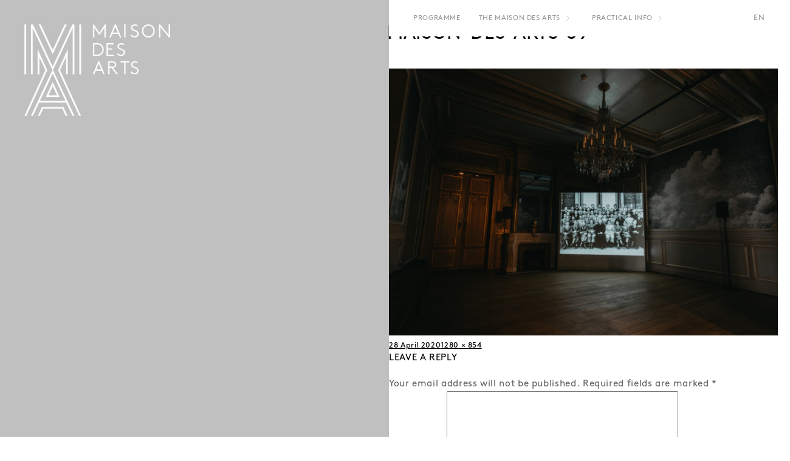

--- FILE ---
content_type: text/html; charset=UTF-8
request_url: http://lamaisondesarts.be/en/maison-des-arts-39-2/
body_size: 10866
content:
<!DOCTYPE html>
<html dir="ltr" lang="en-US" id="html" prefix="og: https://ogp.me/ns#" class="no-js">
<head>
	<meta charset="UTF-8">
	<meta name="viewport" content="width=device-width, initial-scale=.9, user-scalable=0">
	<link rel="profile" href="http://gmpg.org/xfn/11">
	<link rel="pingback" href="http://lamaisondesarts.be/site/xmlrpc.php">
	<link rel="shortcut icon" href="http://lamaisondesarts.be/site/wp-content/themes/mda/images/mda-favicon.ico" type="image/x-icon" />
	<link rel="stylesheet" href="http://lamaisondesarts.be/site/wp-content/themes/mda/css/main.css">
	<link rel="stylesheet" href="http://lamaisondesarts.be/site/wp-content/themes/mda/css/idangerous.swiper.css">
	<link rel="stylesheet" href="http://lamaisondesarts.be/site/wp-content/themes/mda/css/animations.css">
	<link rel="stylesheet" href="http://lamaisondesarts.be/site/wp-content/themes/mda/fonts/awesome/css/font-awesome.min.css">
	<script>(function(html){html.className = html.className.replace(/\bno-js\b/,'js')})(document.documentElement);</script>
<title>MAISON-DES-ARTS-39 | La Maison des Arts</title>

	  <link rel="alternate" hreflang="fr" href="https://lamaisondesarts.be/who-are-you/maison-des-arts-39/" />
<link rel="alternate" hreflang="en" href="https://lamaisondesarts.be/en/maison-des-arts-39-2/" />
<link rel="alternate" hreflang="nl" href="https://lamaisondesarts.be/nl/who-are-you/maison-des-arts-39-2/" />
<link rel="alternate" hreflang="x-default" href="https://lamaisondesarts.be/who-are-you/maison-des-arts-39/" />

		<!-- All in One SEO 4.6.9.1 - aioseo.com -->
		<meta name="robots" content="max-image-preview:large" />
		<link rel="canonical" href="https://lamaisondesarts.be/en/maison-des-arts-39-2/" />
		<meta name="generator" content="All in One SEO (AIOSEO) 4.6.9.1" />
		<meta property="og:locale" content="en_US" />
		<meta property="og:site_name" content="La Maison des Arts" />
		<meta property="og:type" content="article" />
		<meta property="og:title" content="MAISON-DES-ARTS-39 | La Maison des Arts" />
		<meta property="og:url" content="https://lamaisondesarts.be/en/maison-des-arts-39-2/" />
		<meta property="og:image" content="http://lamaisondesarts.be/site/wp-content/uploads/2020/04/MAISON-DES-ARTS-39-scaled-e1588064967438.jpg" />
		<meta property="og:image:width" content="1280" />
		<meta property="og:image:height" content="854" />
		<meta property="article:published_time" content="2020-04-28T09:06:09+00:00" />
		<meta property="article:modified_time" content="2020-04-28T09:06:09+00:00" />
		<meta name="twitter:card" content="summary" />
		<meta name="twitter:title" content="MAISON-DES-ARTS-39 | La Maison des Arts" />
		<meta name="twitter:image" content="https://lamaisondesarts.be/site/wp-content/uploads/2020/04/MAISON-DES-ARTS-39-scaled-e1588064967438.jpg" />
		<script type="application/ld+json" class="aioseo-schema">
			{"@context":"https:\/\/schema.org","@graph":[{"@type":"BreadcrumbList","@id":"https:\/\/lamaisondesarts.be\/en\/maison-des-arts-39-2\/#breadcrumblist","itemListElement":[{"@type":"ListItem","@id":"https:\/\/lamaisondesarts.be\/en\/#listItem","position":1,"name":"Home","item":"https:\/\/lamaisondesarts.be\/en\/","nextItem":"https:\/\/lamaisondesarts.be\/en\/maison-des-arts-39-2\/#listItem"},{"@type":"ListItem","@id":"https:\/\/lamaisondesarts.be\/en\/maison-des-arts-39-2\/#listItem","position":2,"name":"MAISON-DES-ARTS-39","previousItem":"https:\/\/lamaisondesarts.be\/en\/#listItem"}]},{"@type":"ItemPage","@id":"https:\/\/lamaisondesarts.be\/en\/maison-des-arts-39-2\/#itempage","url":"https:\/\/lamaisondesarts.be\/en\/maison-des-arts-39-2\/","name":"MAISON-DES-ARTS-39 | La Maison des Arts","inLanguage":"en-US","isPartOf":{"@id":"https:\/\/lamaisondesarts.be\/en\/#website"},"breadcrumb":{"@id":"https:\/\/lamaisondesarts.be\/en\/maison-des-arts-39-2\/#breadcrumblist"},"author":{"@id":"https:\/\/lamaisondesarts.be\/en\/author\/infolamaisondesarts-be\/#author"},"creator":{"@id":"https:\/\/lamaisondesarts.be\/en\/author\/infolamaisondesarts-be\/#author"},"datePublished":"2020-04-28T11:06:09+02:00","dateModified":"2020-04-28T11:06:09+02:00"},{"@type":"Organization","@id":"https:\/\/lamaisondesarts.be\/en\/#organization","name":"La Maison des Arts","description":"La Maison des Arts est une maison bourgeoise du d\u00e9but du XIX\u00e8me si\u00e8cle, qui accueille des expositions art plastique en tous genres.","url":"https:\/\/lamaisondesarts.be\/en\/"},{"@type":"Person","@id":"https:\/\/lamaisondesarts.be\/en\/author\/infolamaisondesarts-be\/#author","url":"https:\/\/lamaisondesarts.be\/en\/author\/infolamaisondesarts-be\/","name":"info@lamaisondesarts.be","image":{"@type":"ImageObject","@id":"https:\/\/lamaisondesarts.be\/en\/maison-des-arts-39-2\/#authorImage","url":"https:\/\/secure.gravatar.com\/avatar\/e778df511b6361c9ed0c6aa45ae029c6f6bbe3ec5ab3d5b26de3e3693aef09e7?s=96&d=mm&r=g","width":96,"height":96,"caption":"info@lamaisondesarts.be"}},{"@type":"WebSite","@id":"https:\/\/lamaisondesarts.be\/en\/#website","url":"https:\/\/lamaisondesarts.be\/en\/","name":"La Maison des Arts","description":"La Maison des Arts est une maison bourgeoise du d\u00e9but du XIX\u00e8me si\u00e8cle, qui accueille des expositions art plastique en tous genres.","inLanguage":"en-US","publisher":{"@id":"https:\/\/lamaisondesarts.be\/en\/#organization"}}]}
		</script>
		<!-- All in One SEO -->

<link rel='dns-prefetch' href='//s7.addthis.com' />
<link rel='dns-prefetch' href='//ajax.googleapis.com' />
<link rel="alternate" type="application/rss+xml" title="La Maison des Arts &raquo; Feed" href="https://lamaisondesarts.be/en/feed/" />
<link rel="alternate" type="application/rss+xml" title="La Maison des Arts &raquo; Comments Feed" href="https://lamaisondesarts.be/en/comments/feed/" />
<link rel="alternate" type="application/rss+xml" title="La Maison des Arts &raquo; MAISON-DES-ARTS-39 Comments Feed" href="https://lamaisondesarts.be/en/feed/?attachment_id=7035" />
<link rel="alternate" title="oEmbed (JSON)" type="application/json+oembed" href="https://lamaisondesarts.be/en/wp-json/oembed/1.0/embed?url=https%3A%2F%2Flamaisondesarts.be%2Fen%2Fmaison-des-arts-39-2%2F" />
<link rel="alternate" title="oEmbed (XML)" type="text/xml+oembed" href="https://lamaisondesarts.be/en/wp-json/oembed/1.0/embed?url=https%3A%2F%2Flamaisondesarts.be%2Fen%2Fmaison-des-arts-39-2%2F&#038;format=xml" />
<style id='wp-img-auto-sizes-contain-inline-css' type='text/css'>
img:is([sizes=auto i],[sizes^="auto," i]){contain-intrinsic-size:3000px 1500px}
/*# sourceURL=wp-img-auto-sizes-contain-inline-css */
</style>
<style id='wp-emoji-styles-inline-css' type='text/css'>

	img.wp-smiley, img.emoji {
		display: inline !important;
		border: none !important;
		box-shadow: none !important;
		height: 1em !important;
		width: 1em !important;
		margin: 0 0.07em !important;
		vertical-align: -0.1em !important;
		background: none !important;
		padding: 0 !important;
	}
/*# sourceURL=wp-emoji-styles-inline-css */
</style>
<link rel='stylesheet' id='wp-block-library-css' href='http://lamaisondesarts.be/site/wp-includes/css/dist/block-library/style.min.css?ver=6.9' type='text/css' media='all' />
<style id='global-styles-inline-css' type='text/css'>
:root{--wp--preset--aspect-ratio--square: 1;--wp--preset--aspect-ratio--4-3: 4/3;--wp--preset--aspect-ratio--3-4: 3/4;--wp--preset--aspect-ratio--3-2: 3/2;--wp--preset--aspect-ratio--2-3: 2/3;--wp--preset--aspect-ratio--16-9: 16/9;--wp--preset--aspect-ratio--9-16: 9/16;--wp--preset--color--black: #000000;--wp--preset--color--cyan-bluish-gray: #abb8c3;--wp--preset--color--white: #ffffff;--wp--preset--color--pale-pink: #f78da7;--wp--preset--color--vivid-red: #cf2e2e;--wp--preset--color--luminous-vivid-orange: #ff6900;--wp--preset--color--luminous-vivid-amber: #fcb900;--wp--preset--color--light-green-cyan: #7bdcb5;--wp--preset--color--vivid-green-cyan: #00d084;--wp--preset--color--pale-cyan-blue: #8ed1fc;--wp--preset--color--vivid-cyan-blue: #0693e3;--wp--preset--color--vivid-purple: #9b51e0;--wp--preset--gradient--vivid-cyan-blue-to-vivid-purple: linear-gradient(135deg,rgb(6,147,227) 0%,rgb(155,81,224) 100%);--wp--preset--gradient--light-green-cyan-to-vivid-green-cyan: linear-gradient(135deg,rgb(122,220,180) 0%,rgb(0,208,130) 100%);--wp--preset--gradient--luminous-vivid-amber-to-luminous-vivid-orange: linear-gradient(135deg,rgb(252,185,0) 0%,rgb(255,105,0) 100%);--wp--preset--gradient--luminous-vivid-orange-to-vivid-red: linear-gradient(135deg,rgb(255,105,0) 0%,rgb(207,46,46) 100%);--wp--preset--gradient--very-light-gray-to-cyan-bluish-gray: linear-gradient(135deg,rgb(238,238,238) 0%,rgb(169,184,195) 100%);--wp--preset--gradient--cool-to-warm-spectrum: linear-gradient(135deg,rgb(74,234,220) 0%,rgb(151,120,209) 20%,rgb(207,42,186) 40%,rgb(238,44,130) 60%,rgb(251,105,98) 80%,rgb(254,248,76) 100%);--wp--preset--gradient--blush-light-purple: linear-gradient(135deg,rgb(255,206,236) 0%,rgb(152,150,240) 100%);--wp--preset--gradient--blush-bordeaux: linear-gradient(135deg,rgb(254,205,165) 0%,rgb(254,45,45) 50%,rgb(107,0,62) 100%);--wp--preset--gradient--luminous-dusk: linear-gradient(135deg,rgb(255,203,112) 0%,rgb(199,81,192) 50%,rgb(65,88,208) 100%);--wp--preset--gradient--pale-ocean: linear-gradient(135deg,rgb(255,245,203) 0%,rgb(182,227,212) 50%,rgb(51,167,181) 100%);--wp--preset--gradient--electric-grass: linear-gradient(135deg,rgb(202,248,128) 0%,rgb(113,206,126) 100%);--wp--preset--gradient--midnight: linear-gradient(135deg,rgb(2,3,129) 0%,rgb(40,116,252) 100%);--wp--preset--font-size--small: 13px;--wp--preset--font-size--medium: 20px;--wp--preset--font-size--large: 36px;--wp--preset--font-size--x-large: 42px;--wp--preset--spacing--20: 0.44rem;--wp--preset--spacing--30: 0.67rem;--wp--preset--spacing--40: 1rem;--wp--preset--spacing--50: 1.5rem;--wp--preset--spacing--60: 2.25rem;--wp--preset--spacing--70: 3.38rem;--wp--preset--spacing--80: 5.06rem;--wp--preset--shadow--natural: 6px 6px 9px rgba(0, 0, 0, 0.2);--wp--preset--shadow--deep: 12px 12px 50px rgba(0, 0, 0, 0.4);--wp--preset--shadow--sharp: 6px 6px 0px rgba(0, 0, 0, 0.2);--wp--preset--shadow--outlined: 6px 6px 0px -3px rgb(255, 255, 255), 6px 6px rgb(0, 0, 0);--wp--preset--shadow--crisp: 6px 6px 0px rgb(0, 0, 0);}:where(.is-layout-flex){gap: 0.5em;}:where(.is-layout-grid){gap: 0.5em;}body .is-layout-flex{display: flex;}.is-layout-flex{flex-wrap: wrap;align-items: center;}.is-layout-flex > :is(*, div){margin: 0;}body .is-layout-grid{display: grid;}.is-layout-grid > :is(*, div){margin: 0;}:where(.wp-block-columns.is-layout-flex){gap: 2em;}:where(.wp-block-columns.is-layout-grid){gap: 2em;}:where(.wp-block-post-template.is-layout-flex){gap: 1.25em;}:where(.wp-block-post-template.is-layout-grid){gap: 1.25em;}.has-black-color{color: var(--wp--preset--color--black) !important;}.has-cyan-bluish-gray-color{color: var(--wp--preset--color--cyan-bluish-gray) !important;}.has-white-color{color: var(--wp--preset--color--white) !important;}.has-pale-pink-color{color: var(--wp--preset--color--pale-pink) !important;}.has-vivid-red-color{color: var(--wp--preset--color--vivid-red) !important;}.has-luminous-vivid-orange-color{color: var(--wp--preset--color--luminous-vivid-orange) !important;}.has-luminous-vivid-amber-color{color: var(--wp--preset--color--luminous-vivid-amber) !important;}.has-light-green-cyan-color{color: var(--wp--preset--color--light-green-cyan) !important;}.has-vivid-green-cyan-color{color: var(--wp--preset--color--vivid-green-cyan) !important;}.has-pale-cyan-blue-color{color: var(--wp--preset--color--pale-cyan-blue) !important;}.has-vivid-cyan-blue-color{color: var(--wp--preset--color--vivid-cyan-blue) !important;}.has-vivid-purple-color{color: var(--wp--preset--color--vivid-purple) !important;}.has-black-background-color{background-color: var(--wp--preset--color--black) !important;}.has-cyan-bluish-gray-background-color{background-color: var(--wp--preset--color--cyan-bluish-gray) !important;}.has-white-background-color{background-color: var(--wp--preset--color--white) !important;}.has-pale-pink-background-color{background-color: var(--wp--preset--color--pale-pink) !important;}.has-vivid-red-background-color{background-color: var(--wp--preset--color--vivid-red) !important;}.has-luminous-vivid-orange-background-color{background-color: var(--wp--preset--color--luminous-vivid-orange) !important;}.has-luminous-vivid-amber-background-color{background-color: var(--wp--preset--color--luminous-vivid-amber) !important;}.has-light-green-cyan-background-color{background-color: var(--wp--preset--color--light-green-cyan) !important;}.has-vivid-green-cyan-background-color{background-color: var(--wp--preset--color--vivid-green-cyan) !important;}.has-pale-cyan-blue-background-color{background-color: var(--wp--preset--color--pale-cyan-blue) !important;}.has-vivid-cyan-blue-background-color{background-color: var(--wp--preset--color--vivid-cyan-blue) !important;}.has-vivid-purple-background-color{background-color: var(--wp--preset--color--vivid-purple) !important;}.has-black-border-color{border-color: var(--wp--preset--color--black) !important;}.has-cyan-bluish-gray-border-color{border-color: var(--wp--preset--color--cyan-bluish-gray) !important;}.has-white-border-color{border-color: var(--wp--preset--color--white) !important;}.has-pale-pink-border-color{border-color: var(--wp--preset--color--pale-pink) !important;}.has-vivid-red-border-color{border-color: var(--wp--preset--color--vivid-red) !important;}.has-luminous-vivid-orange-border-color{border-color: var(--wp--preset--color--luminous-vivid-orange) !important;}.has-luminous-vivid-amber-border-color{border-color: var(--wp--preset--color--luminous-vivid-amber) !important;}.has-light-green-cyan-border-color{border-color: var(--wp--preset--color--light-green-cyan) !important;}.has-vivid-green-cyan-border-color{border-color: var(--wp--preset--color--vivid-green-cyan) !important;}.has-pale-cyan-blue-border-color{border-color: var(--wp--preset--color--pale-cyan-blue) !important;}.has-vivid-cyan-blue-border-color{border-color: var(--wp--preset--color--vivid-cyan-blue) !important;}.has-vivid-purple-border-color{border-color: var(--wp--preset--color--vivid-purple) !important;}.has-vivid-cyan-blue-to-vivid-purple-gradient-background{background: var(--wp--preset--gradient--vivid-cyan-blue-to-vivid-purple) !important;}.has-light-green-cyan-to-vivid-green-cyan-gradient-background{background: var(--wp--preset--gradient--light-green-cyan-to-vivid-green-cyan) !important;}.has-luminous-vivid-amber-to-luminous-vivid-orange-gradient-background{background: var(--wp--preset--gradient--luminous-vivid-amber-to-luminous-vivid-orange) !important;}.has-luminous-vivid-orange-to-vivid-red-gradient-background{background: var(--wp--preset--gradient--luminous-vivid-orange-to-vivid-red) !important;}.has-very-light-gray-to-cyan-bluish-gray-gradient-background{background: var(--wp--preset--gradient--very-light-gray-to-cyan-bluish-gray) !important;}.has-cool-to-warm-spectrum-gradient-background{background: var(--wp--preset--gradient--cool-to-warm-spectrum) !important;}.has-blush-light-purple-gradient-background{background: var(--wp--preset--gradient--blush-light-purple) !important;}.has-blush-bordeaux-gradient-background{background: var(--wp--preset--gradient--blush-bordeaux) !important;}.has-luminous-dusk-gradient-background{background: var(--wp--preset--gradient--luminous-dusk) !important;}.has-pale-ocean-gradient-background{background: var(--wp--preset--gradient--pale-ocean) !important;}.has-electric-grass-gradient-background{background: var(--wp--preset--gradient--electric-grass) !important;}.has-midnight-gradient-background{background: var(--wp--preset--gradient--midnight) !important;}.has-small-font-size{font-size: var(--wp--preset--font-size--small) !important;}.has-medium-font-size{font-size: var(--wp--preset--font-size--medium) !important;}.has-large-font-size{font-size: var(--wp--preset--font-size--large) !important;}.has-x-large-font-size{font-size: var(--wp--preset--font-size--x-large) !important;}
/*# sourceURL=global-styles-inline-css */
</style>

<style id='classic-theme-styles-inline-css' type='text/css'>
/*! This file is auto-generated */
.wp-block-button__link{color:#fff;background-color:#32373c;border-radius:9999px;box-shadow:none;text-decoration:none;padding:calc(.667em + 2px) calc(1.333em + 2px);font-size:1.125em}.wp-block-file__button{background:#32373c;color:#fff;text-decoration:none}
/*# sourceURL=/wp-includes/css/classic-themes.min.css */
</style>
<link rel='stylesheet' id='arve-css' href='http://lamaisondesarts.be/site/wp-content/plugins/advanced-responsive-video-embedder/build/main.css?ver=755e5bf2bfafc15e7cc1' type='text/css' media='all' />
<link rel='stylesheet' id='contact-form-7-css' href='http://lamaisondesarts.be/site/wp-content/plugins/contact-form-7/includes/css/styles.css?ver=5.9.8' type='text/css' media='all' />
<link rel='stylesheet' id='jquery-ui-theme-css' href='http://ajax.googleapis.com/ajax/libs/jqueryui/1.11.4/themes/smoothness/jquery-ui.min.css?ver=1.11.4' type='text/css' media='all' />
<link rel='stylesheet' id='jquery-ui-timepicker-css' href='http://lamaisondesarts.be/site/wp-content/plugins/contact-form-7-datepicker/js/jquery-ui-timepicker/jquery-ui-timepicker-addon.min.css?ver=6.9' type='text/css' media='all' />
<link rel='stylesheet' id='wpml-legacy-horizontal-list-0-css' href='http://lamaisondesarts.be/site/wp-content/plugins/sitepress-multilingual-cms/templates/language-switchers/legacy-list-horizontal/style.min.css?ver=1' type='text/css' media='all' />
<link rel='stylesheet' id='wp-lightbox-2.min.css-css' href='http://lamaisondesarts.be/site/wp-content/plugins/wp-lightbox-2/styles/lightbox.min.css?ver=1.3.4' type='text/css' media='all' />
<link rel='stylesheet' id='cf7cf-style-css' href='http://lamaisondesarts.be/site/wp-content/plugins/cf7-conditional-fields/style.css?ver=2.4.15' type='text/css' media='all' />
<script type="text/javascript" src="http://lamaisondesarts.be/site/wp-includes/js/jquery/jquery.min.js?ver=3.7.1" id="jquery-core-js"></script>
<script type="text/javascript" src="http://lamaisondesarts.be/site/wp-includes/js/jquery/jquery-migrate.min.js?ver=3.4.1" id="jquery-migrate-js"></script>
<script type="text/javascript" src="//s7.addthis.com/js/300/addthis_widget.js?ver=6.9" id="addthis-js"></script>
<link rel="https://api.w.org/" href="https://lamaisondesarts.be/en/wp-json/" /><link rel="alternate" title="JSON" type="application/json" href="https://lamaisondesarts.be/en/wp-json/wp/v2/media/7035" /><link rel="EditURI" type="application/rsd+xml" title="RSD" href="https://lamaisondesarts.be/site/xmlrpc.php?rsd" />
<meta name="generator" content="WordPress 6.9" />
<link rel='shortlink' href='https://lamaisondesarts.be/en/?p=7035' />
<meta name="generator" content="WPML ver:4.6.12 stt:38,1,4;" />
</head>

<body class="attachment wp-singular attachment-template-default single single-attachment postid-7035 attachmentid-7035 attachment-jpeg wp-theme-mda">

<div id="page" class="hfeed site">

	<header id="header" class="site-header" role="banner">
		<nav id="site-navigation" role="navigation">
			<div class="menu-main-en-container"><ul id="menu-main-en" class="menu"><li id="menu-item-746" class="menu-item menu-item-type-post_type menu-item-object-page menu-item-746"><a href="https://lamaisondesarts.be/en/programme/">Programme</a></li>
<li id="menu-item-740" class="menu-item menu-item-type-post_type menu-item-object-page menu-item-has-children menu-item-740"><a href="https://lamaisondesarts.be/en/the-maison-des-arts/">The Maison des Arts</a>
<ul class="sub-menu">
	<li id="menu-item-745" class="menu-item menu-item-type-post_type menu-item-object-page menu-item-745"><a href="https://lamaisondesarts.be/en/the-maison-des-arts/the-place/">The Place</a></li>
	<li id="menu-item-1138" class="menu-item menu-item-type-post_type menu-item-object-page menu-item-1138"><a href="https://lamaisondesarts.be/en/the-maison-des-arts/history/">History</a></li>
	<li id="menu-item-744" class="menu-item menu-item-type-post_type menu-item-object-page menu-item-744"><a href="https://lamaisondesarts.be/en/?page_id=713">Private hire of spaces</a></li>
	<li id="menu-item-742" class="menu-item menu-item-type-post_type menu-item-object-page menu-item-742"><a href="https://lamaisondesarts.be/en/the-maison-des-arts/cafe/">L’Estaminet</a></li>
	<li id="menu-item-741" class="menu-item menu-item-type-post_type menu-item-object-page menu-item-741"><a href="https://lamaisondesarts.be/en/the-maison-des-arts/artists/">Artists</a></li>
	<li id="menu-item-743" class="menu-item menu-item-type-post_type menu-item-object-page menu-item-743"><a href="https://lamaisondesarts.be/en/the-maison-des-arts/partners/">Partners</a></li>
</ul>
</li>
<li id="menu-item-736" class="menu-item menu-item-type-post_type menu-item-object-page menu-item-has-children menu-item-736"><a href="https://lamaisondesarts.be/en/practical-info/">Practical info</a>
<ul class="sub-menu">
	<li id="menu-item-739" class="menu-item menu-item-type-post_type menu-item-object-page menu-item-739"><a href="https://lamaisondesarts.be/en/practical-info/opening-hours-and-address/">Opening hours and address</a></li>
	<li id="menu-item-738" class="menu-item menu-item-type-post_type menu-item-object-page menu-item-738"><a href="https://lamaisondesarts.be/en/practical-info/team-and-contacts/">Team and contacts</a></li>
	<li id="menu-item-737" class="menu-item menu-item-type-post_type menu-item-object-page menu-item-737"><a href="https://lamaisondesarts.be/en/practical-info/prices-and-booking/">Prices and booking</a></li>
</ul>
</li>
</ul></div>			<div class="burger"></div>
				<ul class="menu-language">
		<li class="menu-language-item current"><a>en</a></li>
				<li class="menu-language-item"><a href="https://lamaisondesarts.be/who-are-you/maison-des-arts-39/">fr</a></li><li class="menu-language-item"><a href="https://lamaisondesarts.be/nl/who-are-you/maison-des-arts-39-2/">nl</a></li>		</nav><!-- #site-navigation -->
	</header>

	<div id="content" class="site-content">

		
			<div class="cover-wrapper" style="background:url() no-repeat center center; -webkit-background-size: cover; -moz-background-size: cover; -o-background-size: cover; background-size: cover;">

		
			<div id="site-title">
				<a href="https://lamaisondesarts.be/en/" title="La Maison des Arts" rel="home"></a>
			</div>

			
						
		</div>




	<div id="primary" class="content-area">
		<main id="main" class="site-main" role="main">

			
				<article id="post-7035" class="post-7035 attachment type-attachment status-inherit hentry">

					<nav id="image-navigation" class="navigation image-navigation">
						<div class="nav-links">
							<div class="nav-previous"><a href='https://lamaisondesarts.be/en/maison-des-arts-33-2/'>Previous Image</a></div><div class="nav-next"><a href='https://lamaisondesarts.be/en/maison-des-arts-44-2/'>Next Image</a></div>
						</div><!-- .nav-links -->
					</nav><!-- .image-navigation -->

					<header class="entry-header">
						<h1 class="entry-title">MAISON-DES-ARTS-39</h1>					</header><!-- .entry-header -->

					<div class="entry-content">

						<div class="entry-attachment">
							<img width="660" height="440" src="https://lamaisondesarts.be/site/wp-content/uploads/2020/04/MAISON-DES-ARTS-39-1440x960.jpg" class="attachment-large size-large" alt="" decoding="async" fetchpriority="high" srcset="https://lamaisondesarts.be/site/wp-content/uploads/2020/04/MAISON-DES-ARTS-39-1440x960.jpg 1440w, https://lamaisondesarts.be/site/wp-content/uploads/2020/04/MAISON-DES-ARTS-39-960x640.jpg 960w, https://lamaisondesarts.be/site/wp-content/uploads/2020/04/MAISON-DES-ARTS-39-768x512.jpg 768w, https://lamaisondesarts.be/site/wp-content/uploads/2020/04/MAISON-DES-ARTS-39-1536x1024.jpg 1536w, https://lamaisondesarts.be/site/wp-content/uploads/2020/04/MAISON-DES-ARTS-39-2048x1365.jpg 2048w, https://lamaisondesarts.be/site/wp-content/uploads/2020/04/MAISON-DES-ARTS-39-scaled-e1588064967438.jpg 1280w" sizes="(max-width: 660px) 100vw, 660px" />
							
						</div><!-- .entry-attachment -->

											</div><!-- .entry-content -->

					<footer class="entry-footer">
						<span class="posted-on"><span class="screen-reader-text">Posted on </span><a href="https://lamaisondesarts.be/en/maison-des-arts-39-2/" rel="bookmark"><time class="entry-date published updated" datetime="2020-04-28T11:06:09+02:00">28 April 2020</time></a></span><span class="full-size-link"><span class="screen-reader-text">Full size </span><a href="https://lamaisondesarts.be/site/wp-content/uploads/2020/04/MAISON-DES-ARTS-39-scaled-e1588064967438.jpg">1280 &times; 854</a></span>											</footer><!-- .entry-footer -->

				</article><!-- #post-## -->

				
<div id="comments" class="comments-area">

	
	
		<div id="respond" class="comment-respond">
		<h3 id="reply-title" class="comment-reply-title">Leave a Reply <small><a rel="nofollow" id="cancel-comment-reply-link" href="/en/maison-des-arts-39-2/#respond" style="display:none;">Cancel reply</a></small></h3><form action="http://lamaisondesarts.be/site/wp-comments-post.php" method="post" id="commentform" class="comment-form"><p class="comment-notes"><span id="email-notes">Your email address will not be published.</span> <span class="required-field-message">Required fields are marked <span class="required">*</span></span></p><p class="comment-form-comment"><label for="comment">Comment <span class="required">*</span></label> <textarea id="comment" name="comment" cols="45" rows="8" maxlength="65525" required></textarea></p><input name="wpml_language_code" type="hidden" value="en" /><p class="comment-form-author"><label for="author">Name <span class="required">*</span></label> <input id="author" name="author" type="text" value="" size="30" maxlength="245" autocomplete="name" required /></p>
<p class="comment-form-email"><label for="email">Email <span class="required">*</span></label> <input id="email" name="email" type="email" value="" size="30" maxlength="100" aria-describedby="email-notes" autocomplete="email" required /></p>
<p class="comment-form-url"><label for="url">Website</label> <input id="url" name="url" type="url" value="" size="30" maxlength="200" autocomplete="url" /></p>
<p class="comment-form-cookies-consent"><input id="wp-comment-cookies-consent" name="wp-comment-cookies-consent" type="checkbox" value="yes" /> <label for="wp-comment-cookies-consent">Save my name, email, and website in this browser for the next time I comment.</label></p>
<p class="form-submit"><input name="submit" type="submit" id="submit" class="submit" value="Post Comment" /> <input type='hidden' name='comment_post_ID' value='7035' id='comment_post_ID' />
<input type='hidden' name='comment_parent' id='comment_parent' value='0' />
</p><p style="display: none;"><input type="hidden" id="akismet_comment_nonce" name="akismet_comment_nonce" value="c8fc2c93de" /></p><p style="display: none !important;" class="akismet-fields-container" data-prefix="ak_"><label>&#916;<textarea name="ak_hp_textarea" cols="45" rows="8" maxlength="100"></textarea></label><input type="hidden" id="ak_js_1" name="ak_js" value="116"/><script>document.getElementById( "ak_js_1" ).setAttribute( "value", ( new Date() ).getTime() );</script></p></form>	</div><!-- #respond -->
	
</div><!-- .comments-area -->

	<nav class="navigation post-navigation" aria-label="Posts">
		<h2 class="screen-reader-text">Post navigation</h2>
		<div class="nav-links"><div class="nav-previous"><a href="https://lamaisondesarts.be/en/maison-des-arts-39-2/" rel="prev"><span class="meta-nav">Published in</span><span class="post-title">MAISON-DES-ARTS-39</span></a></div></div>
	</nav>
		</main><!-- .site-main -->
	</div><!-- .content-area -->



	</div><!-- .site-content -->

	
	<div class="promo">

		<div class="wrapper">
			<div class="bloc">
				<h2>L'Estaminet</h2>
									<p>Favoring local and seasonal food, you will be able to taste gourmet soups, various sandwiches, good Brussels beers and fair trade coffee.</p>
								<a class="button" href="https://lamaisondesarts.be/en/la-maison-des-arts/lestaminet/">Learn more</a>
			</div>
			<div class="bloc">
									<h2>Spaces for hire</h2>
					<p>Several spaces at the MdA are available for private hire: the hire fees received are used to offset the costs of putting on exhibitions.</p>
								<a class="button" href="https://lamaisondesarts.be/en//la-maison-des-arts/locations/">Learn more</a>
			</div>
			<div class="bloc">
									<h2>Support us</h2>
					<p>Support the Maison des Arts, its projects, and its social commitment! Check out our sponsorship dossier.</p>
					<a target="blank" class="button" href="http://lamaisondesarts.be/site/wp-content/uploads/2024/07/dossier-sponsoring-MA.pdf">Learn more</a>
							</div>
		</div>

	</div>

	<footer id="colophon" class="site-footer" role="contentinfo">

		<div class="bloc contact">

			<div class="wrapper">

				<div class="bloc bloc-2">
					<aside id="text-4" class="widget widget_text"><h2 class="widget-title">Opening hours</h2>			<div class="textwidget"><p style="font-weight: 400;">The Maison des Arts is open from Tuesday to Friday, 11am to 5pm and at weekends, 11am to 6pm, during the exhibition period.</p>
<p style="font-weight: 400;">Our offices are open Monday to Friday, 9am to 5pm. We can be contacted by telephone on 02 240 34 99 or 0490 14 25 37 and by e-mail: <a href="mailto:info@lamaisondesarts.be">info@lamaisondesarts.be</a></p>
<p style="font-weight: 400;">The garden is open from Tuesday to Saturday, 11am to 5pm.</p>
</div>
		</aside>				</div>

									
					<div class="bloc bloc-2">
						<h3>Contact</h3>
						<p>147 Chaussée de Haecht,<br>
						1030 Schaerbeek<br>	
						+32 2 240 34 99<br>
						+32 490 14 25 37<br>
						<a href="mailto:info@lamaisondesarts.be">info@lamaisondesarts.be</a></p>
					</div>

				
				<div class="bloc bloc-2 networks">
					<div class="title">
						<h3>Follow us</h3>
					</div>
					<ul>
						<li><a target="blank" class="facebook" href="https://www.facebook.com/maisondesarts1030/">Facebook</a></li>
						<li><a target="blank" class="instagram" href="https://www.instagram.com/lamaisondesarts1030/">Instagram</a></li>
					</ul>
				</div>

			</div>

		</div>

		<div class="bloc footer">

			<div class="wrapper">

				<!-- <div class="bloc label">
										<a href="https://www.onehousestand.com/fr/salles/Bruxelles/Schaerbeek/dans-la-cave-et-le-jardin-d-alexandra"><img src="https://www.onehousestand.com/img/exclusiveLabels/OneHouseStand-Exclusive-Space-grey.png" alt="OneHouseStand Exclusive Label" style="width: 200px !important; height: 200px !important;"></a>
								</div> -->

				<div class="bloc newsletter">
					<!-- Begin MailChimp Signup Form -->
					<div id="mc_embed_signup">
						<div class="title">
							<h3>Stay in touch</h3>
						</div>
						<form action="//lamaisondesarts.us16.list-manage.com/subscribe/post?u=9eb37881c7ec71d83d9a46580&amp;id=173374ef9f" method="post" id="mc-embedded-subscribe-form" name="mc-embedded-subscribe-form" class="validate" target="_blank" novalidate>
						    <div id="mc_embed_signup_scroll">
							
								<div class="mc-field-group">
																			<input type="email" placeholder="Your email address" value="" name="EMAIL" class="required email" id="mce-EMAIL">
																	</div>

								<div id="mce-responses" class="clear">
									<div class="response" id="mce-error-response" style="display:none"></div>
									<div class="response" id="mce-success-response" style="display:none"></div>
								</div>    <!-- real people should not fill this in and expect good things - do not remove this or risk form bot signups-->

							    <div style="position: absolute; left: -5000px;" aria-hidden="true"><input type="text" name="b_9eb37881c7ec71d83d9a46580_173374ef9f" tabindex="-1" value=""></div>

							    									<div class="clear"><input type="submit" value="Send" name="subscribe" id="mc-embedded-subscribe" class="button"></div>
								
						    </div>
						</form>

						<div class="bloc mention">
															<p>An initiative by the Alderman for Francophone Culture of Schaerbeek with the support of the Mayor and Council of Schaerbeek.</p>
													</div>
						
						<div class="bloc sponsors">
							<a href="http://www.federation-wallonie-bruxelles.be" target="blank" ><img src="http://lamaisondesarts.be/site/wp-content/themes/mda/images/sponsors-fwb.png"></a>
							<a href="http://www.schaerbeek.be" target="blank" ><img src="http://lamaisondesarts.be/site/wp-content/themes/mda/images/sponsors-1030.png"></a>
							<a href="http://1030culture.be" target="blank" ><img src="http://lamaisondesarts.be/site/wp-content/themes/mda/images/sponsors-1030culture.png"></a>
							<a href="https://ccf.brussels" target="blank" ><img src="http://lamaisondesarts.be/site/wp-content/themes/mda/images/COCOF-Francophones-Bruxelles.png"></a>
						</div>

					</div>
					<!--End mc_embed_signup-->

				</div>

			</div><!-- .wrapper -->

		</div><!-- .bloc -->
		
	</footer><!-- .site-footer -->

</div><!-- .site -->

<script src="http://lamaisondesarts.be/site/wp-content/themes/mda/js/jquery.min.js"></script>
<script src="http://lamaisondesarts.be/site/wp-content/themes/mda/js/barba.js"></script>
<script src="http://lamaisondesarts.be/site/wp-content/themes/mda/js/imagesloaded.pkgd.min.js"></script>
<script src="http://lamaisondesarts.be/site/wp-content/themes/mda/js/scrollreveal.min.js"></script>
<script src="http://lamaisondesarts.be/site/wp-content/themes/mda/js/sticky.js"></script>
<script src="http://lamaisondesarts.be/site/wp-content/themes/mda/js/idangerous.swiper.js"></script>
<script src="http://lamaisondesarts.be/site/wp-content/themes/mda/js/slider.js"></script>
<script src="http://lamaisondesarts.be/site/wp-content/themes/mda/js/functions.js"></script>


<script type="speculationrules">
{"prefetch":[{"source":"document","where":{"and":[{"href_matches":"/en/*"},{"not":{"href_matches":["/site/wp-*.php","/site/wp-admin/*","/site/wp-content/uploads/*","/site/wp-content/*","/site/wp-content/plugins/*","/site/wp-content/themes/mda/*","/en/*\\?(.+)"]}},{"not":{"selector_matches":"a[rel~=\"nofollow\"]"}},{"not":{"selector_matches":".no-prefetch, .no-prefetch a"}}]},"eagerness":"conservative"}]}
</script>
<script type="text/javascript" src="http://lamaisondesarts.be/site/wp-includes/js/dist/hooks.min.js?ver=dd5603f07f9220ed27f1" id="wp-hooks-js"></script>
<script type="text/javascript" src="http://lamaisondesarts.be/site/wp-includes/js/dist/i18n.min.js?ver=c26c3dc7bed366793375" id="wp-i18n-js"></script>
<script type="text/javascript" id="wp-i18n-js-after">
/* <![CDATA[ */
wp.i18n.setLocaleData( { 'text direction\u0004ltr': [ 'ltr' ] } );
//# sourceURL=wp-i18n-js-after
/* ]]> */
</script>
<script type="text/javascript" src="http://lamaisondesarts.be/site/wp-content/plugins/contact-form-7/includes/swv/js/index.js?ver=5.9.8" id="swv-js"></script>
<script type="text/javascript" id="contact-form-7-js-extra">
/* <![CDATA[ */
var wpcf7 = {"api":{"root":"https://lamaisondesarts.be/en/wp-json/","namespace":"contact-form-7/v1"},"cached":"1"};
//# sourceURL=contact-form-7-js-extra
/* ]]> */
</script>
<script type="text/javascript" src="http://lamaisondesarts.be/site/wp-content/plugins/contact-form-7/includes/js/index.js?ver=5.9.8" id="contact-form-7-js"></script>
<script type="text/javascript" src="http://lamaisondesarts.be/site/wp-includes/js/jquery/ui/core.min.js?ver=1.13.3" id="jquery-ui-core-js"></script>
<script type="text/javascript" src="http://lamaisondesarts.be/site/wp-includes/js/jquery/ui/datepicker.min.js?ver=1.13.3" id="jquery-ui-datepicker-js"></script>
<script type="text/javascript" id="jquery-ui-datepicker-js-after">
/* <![CDATA[ */
jQuery(function(jQuery){jQuery.datepicker.setDefaults({"closeText":"Close","currentText":"Today","monthNames":["January","February","March","April","May","June","July","August","September","October","November","December"],"monthNamesShort":["Jan","Feb","Mar","Apr","May","Jun","Jul","Aug","Sep","Oct","Nov","Dec"],"nextText":"Next","prevText":"Previous","dayNames":["Sunday","Monday","Tuesday","Wednesday","Thursday","Friday","Saturday"],"dayNamesShort":["Sun","Mon","Tue","Wed","Thu","Fri","Sat"],"dayNamesMin":["S","M","T","W","T","F","S"],"dateFormat":"d MM yy","firstDay":1,"isRTL":false});});
//# sourceURL=jquery-ui-datepicker-js-after
/* ]]> */
</script>
<script type="text/javascript" src="http://lamaisondesarts.be/site/wp-content/plugins/contact-form-7-datepicker/js/jquery-ui-timepicker/jquery-ui-timepicker-addon.min.js?ver=6.9" id="jquery-ui-timepicker-js"></script>
<script type="text/javascript" src="http://lamaisondesarts.be/site/wp-includes/js/jquery/ui/mouse.min.js?ver=1.13.3" id="jquery-ui-mouse-js"></script>
<script type="text/javascript" src="http://lamaisondesarts.be/site/wp-includes/js/jquery/ui/slider.min.js?ver=1.13.3" id="jquery-ui-slider-js"></script>
<script type="text/javascript" src="http://lamaisondesarts.be/site/wp-includes/js/jquery/ui/controlgroup.min.js?ver=1.13.3" id="jquery-ui-controlgroup-js"></script>
<script type="text/javascript" src="http://lamaisondesarts.be/site/wp-includes/js/jquery/ui/checkboxradio.min.js?ver=1.13.3" id="jquery-ui-checkboxradio-js"></script>
<script type="text/javascript" src="http://lamaisondesarts.be/site/wp-includes/js/jquery/ui/button.min.js?ver=1.13.3" id="jquery-ui-button-js"></script>
<script type="text/javascript" src="http://lamaisondesarts.be/site/wp-content/plugins/contact-form-7-datepicker/js/jquery-ui-sliderAccess.js?ver=6.9" id="jquery-ui-slider-access-js"></script>
<script type="text/javascript" id="wp-jquery-lightbox-js-extra">
/* <![CDATA[ */
var JQLBSettings = {"fitToScreen":"1","resizeSpeed":"0","displayDownloadLink":"0","navbarOnTop":"0","loopImages":"","resizeCenter":"","marginSize":"80","linkTarget":"","help":"","prevLinkTitle":"previous image","nextLinkTitle":"next image","prevLinkText":"\u00ab Previous","nextLinkText":"Next \u00bb","closeTitle":"close image gallery","image":"Image ","of":" of ","download":"Download","jqlb_overlay_opacity":"100","jqlb_overlay_color":"#000000","jqlb_overlay_close":"1","jqlb_border_width":"10","jqlb_border_color":"#ffffff","jqlb_border_radius":"0","jqlb_image_info_background_transparency":"100","jqlb_image_info_bg_color":"#ffffff","jqlb_image_info_text_color":"#000000","jqlb_image_info_text_fontsize":"10","jqlb_show_text_for_image":"1","jqlb_next_image_title":"next image","jqlb_previous_image_title":"previous image","jqlb_next_button_image":"http://lamaisondesarts.be/site/wp-content/plugins/wp-lightbox-2/styles/images/next.gif","jqlb_previous_button_image":"http://lamaisondesarts.be/site/wp-content/plugins/wp-lightbox-2/styles/images/prev.gif","jqlb_maximum_width":"","jqlb_maximum_height":"","jqlb_show_close_button":"1","jqlb_close_image_title":"close image gallery","jqlb_close_image_max_heght":"22","jqlb_image_for_close_lightbox":"http://lamaisondesarts.be/site/wp-content/plugins/wp-lightbox-2/styles/images/closelabel.gif","jqlb_keyboard_navigation":"1","jqlb_popup_size_fix":"0"};
//# sourceURL=wp-jquery-lightbox-js-extra
/* ]]> */
</script>
<script type="text/javascript" src="http://lamaisondesarts.be/site/wp-content/plugins/wp-lightbox-2/js/dist/wp-lightbox-2.min.js?ver=1.3.4.1" id="wp-jquery-lightbox-js"></script>
<script type="text/javascript" id="wpcf7cf-scripts-js-extra">
/* <![CDATA[ */
var wpcf7cf_global_settings = {"ajaxurl":"https://lamaisondesarts.be/site/wp-admin/admin-ajax.php"};
//# sourceURL=wpcf7cf-scripts-js-extra
/* ]]> */
</script>
<script type="text/javascript" src="http://lamaisondesarts.be/site/wp-content/plugins/cf7-conditional-fields/js/scripts.js?ver=2.4.15" id="wpcf7cf-scripts-js"></script>
<script defer type="text/javascript" src="http://lamaisondesarts.be/site/wp-content/plugins/akismet/_inc/akismet-frontend.js?ver=1724077530" id="akismet-frontend-js"></script>
<script id="wp-emoji-settings" type="application/json">
{"baseUrl":"https://s.w.org/images/core/emoji/17.0.2/72x72/","ext":".png","svgUrl":"https://s.w.org/images/core/emoji/17.0.2/svg/","svgExt":".svg","source":{"concatemoji":"http://lamaisondesarts.be/site/wp-includes/js/wp-emoji-release.min.js?ver=6.9"}}
</script>
<script type="module">
/* <![CDATA[ */
/*! This file is auto-generated */
const a=JSON.parse(document.getElementById("wp-emoji-settings").textContent),o=(window._wpemojiSettings=a,"wpEmojiSettingsSupports"),s=["flag","emoji"];function i(e){try{var t={supportTests:e,timestamp:(new Date).valueOf()};sessionStorage.setItem(o,JSON.stringify(t))}catch(e){}}function c(e,t,n){e.clearRect(0,0,e.canvas.width,e.canvas.height),e.fillText(t,0,0);t=new Uint32Array(e.getImageData(0,0,e.canvas.width,e.canvas.height).data);e.clearRect(0,0,e.canvas.width,e.canvas.height),e.fillText(n,0,0);const a=new Uint32Array(e.getImageData(0,0,e.canvas.width,e.canvas.height).data);return t.every((e,t)=>e===a[t])}function p(e,t){e.clearRect(0,0,e.canvas.width,e.canvas.height),e.fillText(t,0,0);var n=e.getImageData(16,16,1,1);for(let e=0;e<n.data.length;e++)if(0!==n.data[e])return!1;return!0}function u(e,t,n,a){switch(t){case"flag":return n(e,"\ud83c\udff3\ufe0f\u200d\u26a7\ufe0f","\ud83c\udff3\ufe0f\u200b\u26a7\ufe0f")?!1:!n(e,"\ud83c\udde8\ud83c\uddf6","\ud83c\udde8\u200b\ud83c\uddf6")&&!n(e,"\ud83c\udff4\udb40\udc67\udb40\udc62\udb40\udc65\udb40\udc6e\udb40\udc67\udb40\udc7f","\ud83c\udff4\u200b\udb40\udc67\u200b\udb40\udc62\u200b\udb40\udc65\u200b\udb40\udc6e\u200b\udb40\udc67\u200b\udb40\udc7f");case"emoji":return!a(e,"\ud83e\u1fac8")}return!1}function f(e,t,n,a){let r;const o=(r="undefined"!=typeof WorkerGlobalScope&&self instanceof WorkerGlobalScope?new OffscreenCanvas(300,150):document.createElement("canvas")).getContext("2d",{willReadFrequently:!0}),s=(o.textBaseline="top",o.font="600 32px Arial",{});return e.forEach(e=>{s[e]=t(o,e,n,a)}),s}function r(e){var t=document.createElement("script");t.src=e,t.defer=!0,document.head.appendChild(t)}a.supports={everything:!0,everythingExceptFlag:!0},new Promise(t=>{let n=function(){try{var e=JSON.parse(sessionStorage.getItem(o));if("object"==typeof e&&"number"==typeof e.timestamp&&(new Date).valueOf()<e.timestamp+604800&&"object"==typeof e.supportTests)return e.supportTests}catch(e){}return null}();if(!n){if("undefined"!=typeof Worker&&"undefined"!=typeof OffscreenCanvas&&"undefined"!=typeof URL&&URL.createObjectURL&&"undefined"!=typeof Blob)try{var e="postMessage("+f.toString()+"("+[JSON.stringify(s),u.toString(),c.toString(),p.toString()].join(",")+"));",a=new Blob([e],{type:"text/javascript"});const r=new Worker(URL.createObjectURL(a),{name:"wpTestEmojiSupports"});return void(r.onmessage=e=>{i(n=e.data),r.terminate(),t(n)})}catch(e){}i(n=f(s,u,c,p))}t(n)}).then(e=>{for(const n in e)a.supports[n]=e[n],a.supports.everything=a.supports.everything&&a.supports[n],"flag"!==n&&(a.supports.everythingExceptFlag=a.supports.everythingExceptFlag&&a.supports[n]);var t;a.supports.everythingExceptFlag=a.supports.everythingExceptFlag&&!a.supports.flag,a.supports.everything||((t=a.source||{}).concatemoji?r(t.concatemoji):t.wpemoji&&t.twemoji&&(r(t.twemoji),r(t.wpemoji)))});
//# sourceURL=http://lamaisondesarts.be/site/wp-includes/js/wp-emoji-loader.min.js
/* ]]> */
</script>

</body>
</html>

<!-- Dynamic page generated in 0.289 seconds. -->
<!-- Cached page generated by WP-Super-Cache on 2026-01-30 19:26:28 -->

<!-- Compression = gzip -->

--- FILE ---
content_type: text/css
request_url: http://lamaisondesarts.be/site/wp-content/themes/mda/css/main.css
body_size: 12086
content:
@charset "UTF-8";
html, body, div, span, applet, object, iframe,
h1, h2, h3, h4, h5, h6, p, blockquote, pre,
a, abbr, acronym, address, big, cite, code,
del, dfn, em, img, ins, kbd, q, s, samp,
small, strike, strong, sub, sup, tt, var,
b, u, i, center,
dl, dt, dd, ol, ul, li,
fieldset, form, label, legend,
table, caption, tbody, tfoot, thead, tr, th, td,
article, aside, canvas, details, embed,
figure, figcaption, footer, header, hgroup,
menu, nav, output, ruby, section, summary,
time, mark, audio, video {
  margin: 0;
  padding: 0;
  border: 0;
  font: inherit;
  font-size: 100%;
  vertical-align: baseline; }

html {
  line-height: 1; }

ol, ul {
  list-style: none; }

table {
  border-collapse: collapse;
  border-spacing: 0; }

caption, th, td {
  text-align: left;
  font-weight: normal;
  vertical-align: middle; }

q, blockquote {
  quotes: none; }
  q:before, q:after, blockquote:before, blockquote:after {
    content: "";
    content: none; }

a img {
  border: none; }

article, aside, details, figcaption, figure, footer, header, hgroup, main, menu, nav, section, summary {
  display: block; }

* {
  -moz-box-sizing: border-box;
  -webkit-box-sizing: border-box;
  box-sizing: border-box; }

@font-face {
  font-family: "BrownPro";
  font-style: normal;
  font-weight: normal;
  src: local("BrownPro"), url("../fonts/BrownPro-Regular.otf") format("truetype"); }
html, body {
  width: 100%;
  height: 100%; }

body {
  font: normal 0.8em/1.6em "BrownPro", Helvetica, Arial, sans-serif;
  letter-spacing: 0.05em;
  color: #666;
  text-align: center;
  background-color: white; }

h1 {
  font: normal 2.4em/1.1em "BrownPro", Helvetica, Arial, sans-serif;
  text-transform: uppercase;
  margin-bottom: 40px;
  margin-left: -3px;
  font-weight: 400;
  color: black; }
  @media screen and (max-width: 960px) {
    h1 {
      font: normal 2.4em/1.1em "BrownPro", Helvetica, Arial, sans-serif; } }
  @media screen and (max-width: 640px) {
    h1 {
      font-size: 2em; } }

h2 {
  font: normal 1.6em/1.2em "BrownPro", Helvetica, Arial, sans-serif;
  text-transform: uppercase;
  margin-bottom: 20px;
  color: black; }
  @media screen and (max-width: 640px) {
    h2 {
      font-size: 1.4em; } }

h3 {
  font: 1.2em/1.4em "BrownPro", Helvetica, Arial, sans-serif;
  text-transform: uppercase;
  margin-bottom: 20px;
  color: black; }
  @media screen and (max-width: 640px) {
    h3 {
      font-size: 1em; } }

h4 {
  font-size: 0.9em;
  line-height: 1.4em;
  margin-bottom: 20px;
  text-transform: uppercase;
  color: black; }

h5 {
  font-size: 0.9em;
  line-height: 1.6em;
  margin-bottom: 20px; }

p {
  font: 1.2em/1.6em "BrownPro", Helvetica, Arial, sans-serif; }

a {
  color: black; }
  a:focus {
    outline: none; }

strong {
  font-weight: bold;
  color: black; }

em {
  font-style: italic; }

blockquote p {
  font: 1.6em/1.4em "BrownPro", Helvetica, Arial, sans-serif;
  margin-bottom: 0 !important; }

input:focus,
select:focus,
textarea:focus {
  outline: none; }

#page {
  width: 100%;
  min-height: 640px;
  position: relative;
  margin: 0 auto;
  display: inline-block; }

#content,
#primary {
  float: left;
  width: 100%;
  text-align: left;
  position: relative; }
  #content .empty,
  #primary .empty {
    width: 100%;
    float: left;
    padding: 40px;
    background-color: #5D6236;
    text-align: center; }
    #content .empty h2,
    #primary .empty h2 {
      color: white;
      margin: 0; }

.home #page,
.home .cover-wrapper {
  height: 100vh; }
  .home #page .empty-header,
  .home .cover-wrapper .empty-header {
    width: 280px;
    height: 240px;
    background-color: white;
    z-index: 10;
    position: relative;
    background: white url("../images/mda_logo.png") 40px 40px no-repeat;
    background-size: 240px; }
  .home #page img.cover,
  .home .cover-wrapper img.cover {
    width: 100%;
    height: auto;
    float: left;
    vertical-align: top; }

.wrapper {
  width: 100%;
  max-width: 820px;
  margin: 0 auto;
  display: inline-block; }

.wrapper.title {
  text-align: left;
  padding: 40px 0px; }
  @media screen and (max-width: 640px) {
    .wrapper.title {
      padding: 40px; } }
  .wrapper.title h2 {
    margin: 0; }

.no-results {
  width: 100%;
  float: left;
  text-align: center;
  background-color: #5D6236;
  color: white; }
  .no-results .page-content {
    padding-top: 40px; }
  .no-results h2 {
    color: white; }

.page-header {
  width: 100%;
  float: left; }

.taxonomy-description {
  margin-left: 25%;
  margin-bottom: 40px; }

.single #site-title,
.page-template-default #site-title,
.page-template-page-contact #site-title,
.home #site-title,
.tax-artistes #site-title {
  position: absolute;
  z-index: 10; }
  .single #site-title a,
  .page-template-default #site-title a,
  .page-template-page-contact #site-title a,
  .home #site-title a,
  .tax-artistes #site-title a {
    background: url("../images/mda_logo_white.png") center center no-repeat;
    background-size: 240px; }

.page-template-page-contact #site-title {
  position: absolute;
  z-index: 10; }
  .page-template-page-contact #site-title a {
    background: url("../images/mda_logo.png") center center no-repeat;
    background-size: 240px; }

#site-title {
  width: 50%;
  float: left;
  padding: 40px 0px 40px 0px; }
  #site-title a {
    display: block;
    width: 240px;
    height: 151px;
    margin-left: 40px;
    background: url("../images/mda_logo.png") center center no-repeat;
    background-size: 240px; }
    @media screen and (max-width: 640px) {
      #site-title a {
        margin-left: -47px; } }

#header {
  width: 100%;
  float: left;
  text-align: left;
  z-index: 100;
  position: relative; }
  #header #site-navigation {
    width: 50%;
    position: fixed;
    top: 0;
    right: 0;
    z-index: 20;
    background-color: white; }
    @media screen and (max-width: 960px) {
      #header #site-navigation {
        width: 100%;
        text-align: left; } }
    #header #site-navigation .burger {
      width: 60px;
      height: 60px;
      position: absolute;
      top: 0px;
      right: 0px;
      z-index: 5000;
      display: none;
      background: white url("../images/burger.png") center center no-repeat;
      background-size: 24px;
      border-left: 1px solid #cccccc;
      border-bottom: 1px solid #cccccc; }
      @media screen and (max-width: 960px) {
        #header #site-navigation .burger {
          display: block; } }
      #header #site-navigation .burger:hover {
        cursor: pointer; }
    #header #site-navigation .burger.active {
      background: white url("../images/bt-close-black.png") center center no-repeat;
      background-size: 32px; }
    #header #site-navigation .menu-language.active {
      height: 180px;
      background-color: black; }
      #header #site-navigation .menu-language.active li:first-child a:hover {
        color: white; }
    #header #site-navigation .menu-language {
      width: 60px;
      height: 60px;
      float: right;
      overflow: hidden;
      position: absolute;
      right: 0;
      top: 0;
      z-index: 100;
      -moz-transition: height 0.25s ease;
      -o-transition: height 0.25s ease;
      -webkit-transition: height 0.25s ease;
      transition: height 0.25s ease; }
      @media screen and (max-width: 960px) {
        #header #site-navigation .menu-language {
          right: 60px;
          display: none; } }
      #header #site-navigation .menu-language li:first-child a:hover {
        color: black; }
      #header #site-navigation .menu-language li {
        width: 60px;
        height: 60px;
        float: left; }
        #header #site-navigation .menu-language li a {
          display: block;
          padding: 20px;
          text-transform: uppercase;
          text-decoration: none;
          color: #999; }
          #header #site-navigation .menu-language li a:hover {
            cursor: pointer;
            color: white; }

@media screen and (max-width: 960px) {
  .menu-main-container > ul > li.menu-item.active .sub-menu,
  .menu-main-en-container > ul > li.menu-item.active .sub-menu,
  .menu-main-nl-container > ul > li.menu-item.active .sub-menu {
    padding-top: 0 !important; } }

.menu-main-container > ul,
.menu-main-en-container > ul,
.menu-main-nl-container > ul,
.filters-wrapper,
.categories {
  width: 100%;
  text-align: left; }
  .menu-main-container > ul > li.current-menu-item a,
  .menu-main-container > ul > li.current_page_ancestor a,
  .menu-main-en-container > ul > li.current-menu-item a,
  .menu-main-en-container > ul > li.current_page_ancestor a,
  .menu-main-nl-container > ul > li.current-menu-item a,
  .menu-main-nl-container > ul > li.current_page_ancestor a,
  .filters-wrapper > li.current-menu-item a,
  .filters-wrapper > li.current_page_ancestor a,
  .categories > li.current-menu-item a,
  .categories > li.current_page_ancestor a {
    color: black; }
  .menu-main-container > ul > li:first-child a,
  .menu-main-en-container > ul > li:first-child a,
  .menu-main-nl-container > ul > li:first-child a,
  .filters-wrapper > li:first-child a,
  .categories > li:first-child a {
    padding: 20px 10px 20px 40px; }
    @media screen and (max-width: 960px) {
      .menu-main-container > ul > li:first-child a,
      .menu-main-en-container > ul > li:first-child a,
      .menu-main-nl-container > ul > li:first-child a,
      .filters-wrapper > li:first-child a,
      .categories > li:first-child a {
        padding: 20px 10px 20px 20px; } }
  .menu-main-container > ul > li,
  .menu-main-en-container > ul > li,
  .menu-main-nl-container > ul > li,
  .filters-wrapper > li,
  .categories > li {
    float: left;
    vertical-align: top; }
    @media screen and (max-width: 960px) {
      .menu-main-container > ul > li,
      .menu-main-en-container > ul > li,
      .menu-main-nl-container > ul > li,
      .filters-wrapper > li,
      .categories > li {
        margin: 0 auto; } }
    .menu-main-container > ul > li a,
    .menu-main-en-container > ul > li a,
    .menu-main-nl-container > ul > li a,
    .filters-wrapper > li a,
    .categories > li a {
      display: block;
      height: 60px;
      padding: 20px 10px 20px 20px;
      text-transform: uppercase;
      text-decoration: none;
      font-size: 0.9em;
      line-height: 1.8em;
      color: #999;
      position: relative; }
      .menu-main-container > ul > li a:hover,
      .menu-main-en-container > ul > li a:hover,
      .menu-main-nl-container > ul > li a:hover,
      .filters-wrapper > li a:hover,
      .categories > li a:hover {
        color: black;
        cursor: pointer; }
      .menu-main-container > ul > li a:after,
      .menu-main-en-container > ul > li a:after,
      .menu-main-nl-container > ul > li a:after,
      .filters-wrapper > li a:after,
      .categories > li a:after {
        content: "";
        width: 20px;
        height: 20px;
        background: url("../images/bt-down.png") center center no-repeat;
        background-size: 20px;
        display: inline-block;
        right: 15px;
        color: #999;
        font-size: 0.8em;
        margin-left: 2px;
        vertical-align: top;
        -moz-transition: all 0.25s ease;
        -o-transition: all 0.25s ease;
        -webkit-transition: all 0.25s ease;
        transition: all 0.25s ease;
        -moz-transform: rotate(-90deg);
        -ms-transform: rotate(-90deg);
        -webkit-transform: rotate(-90deg);
        transform: rotate(-90deg); }
  .menu-main-container > ul li.menu-item-9 a:after,
  .menu-main-container > ul li.menu-item-746 a:after,
  .menu-main-container > ul li.menu-item-784 a:after,
  .menu-main-en-container > ul li.menu-item-9 a:after,
  .menu-main-en-container > ul li.menu-item-746 a:after,
  .menu-main-en-container > ul li.menu-item-784 a:after,
  .menu-main-nl-container > ul li.menu-item-9 a:after,
  .menu-main-nl-container > ul li.menu-item-746 a:after,
  .menu-main-nl-container > ul li.menu-item-784 a:after,
  .filters-wrapper li.menu-item-9 a:after,
  .filters-wrapper li.menu-item-746 a:after,
  .filters-wrapper li.menu-item-784 a:after,
  .categories li.menu-item-9 a:after,
  .categories li.menu-item-746 a:after,
  .categories li.menu-item-784 a:after {
    content: none;
    padding: 20px 20px 20px 20px; }
  .menu-main-container > ul li.menu-item.active a,
  .menu-main-en-container > ul li.menu-item.active a,
  .menu-main-nl-container > ul li.menu-item.active a,
  .filters-wrapper li.menu-item.active a,
  .categories li.menu-item.active a {
    color: white;
    background-color: black; }
  .menu-main-container > ul li.menu-item.active a:after,
  .menu-main-en-container > ul li.menu-item.active a:after,
  .menu-main-nl-container > ul li.menu-item.active a:after,
  .filters-wrapper li.menu-item.active a:after,
  .categories li.menu-item.active a:after {
    -moz-transform: rotate(0deg);
    -ms-transform: rotate(0deg);
    -webkit-transform: rotate(0deg);
    transform: rotate(0deg); }
  .menu-main-container > ul li.menu-item.active .sub-menu,
  .menu-main-en-container > ul li.menu-item.active .sub-menu,
  .menu-main-nl-container > ul li.menu-item.active .sub-menu,
  .filters-wrapper li.menu-item.active .sub-menu,
  .categories li.menu-item.active .sub-menu {
    height: auto;
    padding: 40px; }
  .menu-main-container > ul .sub-menu,
  .menu-main-en-container > ul .sub-menu,
  .menu-main-nl-container > ul .sub-menu,
  .filters-wrapper .sub-menu,
  .categories .sub-menu {
    width: 100%;
    position: absolute;
    top: 60px;
    right: 0;
    z-index: 10;
    background-color: black;
    padding: 0px 40px;
    overflow: hidden;
    height: 0;
    -moz-transition: all 0.25s ease;
    -o-transition: all 0.25s ease;
    -webkit-transition: all 0.25s ease;
    transition: all 0.25s ease; }
    .menu-main-container > ul .sub-menu li,
    .menu-main-en-container > ul .sub-menu li,
    .menu-main-nl-container > ul .sub-menu li,
    .filters-wrapper .sub-menu li,
    .categories .sub-menu li {
      white-space: nowrap; }
      .menu-main-container > ul .sub-menu li a,
      .menu-main-en-container > ul .sub-menu li a,
      .menu-main-nl-container > ul .sub-menu li a,
      .filters-wrapper .sub-menu li a,
      .categories .sub-menu li a {
        font-size: 0.9em;
        line-height: 1.6em;
        padding: 2px 0px;
        color: white;
        float: left;
        clear: both;
        height: auto; }
        .menu-main-container > ul .sub-menu li a:after,
        .menu-main-en-container > ul .sub-menu li a:after,
        .menu-main-nl-container > ul .sub-menu li a:after,
        .filters-wrapper .sub-menu li a:after,
        .categories .sub-menu li a:after {
          content: none;
          content: "";
          width: 1%;
          height: 1px;
          background-color: black;
          float: left;
          left: 0px;
          margin-left: 0px;
          -moz-transition: all 0.25s ease;
          -o-transition: all 0.25s ease;
          -webkit-transition: all 0.25s ease;
          transition: all 0.25s ease; }
        .menu-main-container > ul .sub-menu li a:hover:after,
        .menu-main-en-container > ul .sub-menu li a:hover:after,
        .menu-main-nl-container > ul .sub-menu li a:hover:after,
        .filters-wrapper .sub-menu li a:hover:after,
        .categories .sub-menu li a:hover:after {
          width: 100%;
          background-color: white; }

@media screen and (max-width: 960px) {
  .menu-main-container > ul,
  .menu-main-en-container > ul,
  .menu-main-nl-container > ul {
    height: 0;
    overflow: hidden;
    -moz-transition: all 0.25s ease;
    -o-transition: all 0.25s ease;
    -webkit-transition: all 0.25s ease;
    transition: all 0.25s ease; } }
@media screen and (max-width: 960px) {
  .menu-main-container > ul > li,
  .menu-main-en-container > ul > li,
  .menu-main-nl-container > ul > li {
    margin: 0 auto;
    width: 100%;
    border-bottom: 1px solid #cccccc;
    vertical-align: top; } }
@media screen and (max-width: 960px) {
  .menu-main-container > ul > li:first-child,
  .menu-main-en-container > ul > li:first-child,
  .menu-main-nl-container > ul > li:first-child {
    border-top: 1px solid #cccccc; } }
@media screen and (max-width: 960px) {
  .menu-main-container > ul .sub-menu,
  .menu-main-en-container > ul .sub-menu,
  .menu-main-nl-container > ul .sub-menu {
    position: relative;
    top: auto;
    float: left; } }

@media screen and (max-width: 960px) {
  .menu-main-container.active #site-navigation .menu-language,
  .menu-main-en-container.active #site-navigation .menu-language,
  .menu-main-nl-container.active #site-navigation .menu-language {
    display: block !important; } }
@media screen and (max-width: 960px) {
  .menu-main-container.active > ul,
  .menu-main-en-container.active > ul,
  .menu-main-nl-container.active > ul {
    height: auto;
    padding-top: 59px; } }

.page.page-template-default h1,
.page.page-template-page-contact h1 {
  margin-bottom: 40px !important; }

.page.page-template-page-contact .cover-wrapper {
  height: 800px; }
.page.page-template-page-contact #map {
  width: 100%;
  height: 100%;
  vertical-align: top;
  float: left; }
.page.page-template-page-contact .cover-wrapper {
  border-right: 1px solid #cccccc; }
.page.page-template-page-contact .cover-wrapper:after {
  content: none !important; }

.single #primary,
.page.page-template-default #primary,
.page.page-template-page-contact #primary,
.tax-artistes #primary {
  width: 50%;
  float: right;
  z-index: 10; }
  @media screen and (max-width: 640px) {
    .single #primary,
    .page.page-template-default #primary,
    .page.page-template-page-contact #primary,
    .tax-artistes #primary {
      width: 100%; } }
.single #header,
.page.page-template-default #header,
.page.page-template-page-contact #header,
.tax-artistes #header {
  position: absolute;
  z-index: 100; }
.single .cover-wrapper.is_stuck:after,
.page.page-template-default .cover-wrapper.is_stuck:after,
.page.page-template-page-contact .cover-wrapper.is_stuck:after,
.tax-artistes .cover-wrapper.is_stuck:after {
  width: 100%; }
.single .cover-wrapper,
.page.page-template-default .cover-wrapper,
.page.page-template-page-contact .cover-wrapper,
.tax-artistes .cover-wrapper {
  width: 50%;
  height: 100vh;
  float: left;
  overflow: hidden; }
  @media screen and (max-width: 640px) {
    .single .cover-wrapper,
    .page.page-template-default .cover-wrapper,
    .page.page-template-page-contact .cover-wrapper,
    .tax-artistes .cover-wrapper {
      width: 100%;
      position: relative !important;
      z-index: 0; } }
  .single .cover-wrapper:after,
  .page.page-template-default .cover-wrapper:after,
  .page.page-template-page-contact .cover-wrapper:after,
  .tax-artistes .cover-wrapper:after {
    content: "";
    width: 50%;
    height: 100vh;
    background-color: black;
    position: absolute;
    top: 0;
    left: 0;
    z-index: 1;
    opacity: 0.25; }
    @media screen and (max-width: 640px) {
      .single .cover-wrapper:after,
      .page.page-template-default .cover-wrapper:after,
      .page.page-template-page-contact .cover-wrapper:after,
      .tax-artistes .cover-wrapper:after {
        width: 100%;
        opacity: 0.4; } }
  .single .cover-wrapper img,
  .page.page-template-default .cover-wrapper img,
  .page.page-template-page-contact .cover-wrapper img,
  .tax-artistes .cover-wrapper img {
    width: 100%;
    height: auto;
    float: left; }
.single .post,
.single .default,
.page.page-template-default .post,
.page.page-template-default .default,
.page.page-template-page-contact .post,
.page.page-template-page-contact .default,
.tax-artistes .post,
.tax-artistes .default {
  width: 100%;
  float: right; }
  .single .post h2, .single .post h1,
  .single .default h2,
  .single .default h1,
  .page.page-template-default .post h2,
  .page.page-template-default .post h1,
  .page.page-template-default .default h2,
  .page.page-template-default .default h1,
  .page.page-template-page-contact .post h2,
  .page.page-template-page-contact .post h1,
  .page.page-template-page-contact .default h2,
  .page.page-template-page-contact .default h1,
  .tax-artistes .post h2,
  .tax-artistes .post h1,
  .tax-artistes .default h2,
  .tax-artistes .default h1 {
    margin-bottom: 20px; }
  .single .post h3,
  .single .default h3,
  .page.page-template-default .post h3,
  .page.page-template-default .default h3,
  .page.page-template-page-contact .post h3,
  .page.page-template-page-contact .default h3,
  .tax-artistes .post h3,
  .tax-artistes .default h3 {
    margin-bottom: 10px; }
  .single .post p,
  .single .default p,
  .page.page-template-default .post p,
  .page.page-template-default .default p,
  .page.page-template-page-contact .post p,
  .page.page-template-page-contact .default p,
  .tax-artistes .post p,
  .tax-artistes .default p {
    margin-bottom: 20px; }
  .single .post img.alignnone,
  .single .default img.alignnone,
  .page.page-template-default .post img.alignnone,
  .page.page-template-default .default img.alignnone,
  .page.page-template-page-contact .post img.alignnone,
  .page.page-template-page-contact .default img.alignnone,
  .tax-artistes .post img.alignnone,
  .tax-artistes .default img.alignnone {
    display: inline-block;
    margin: 10px 20px 10px 0px; }
  .single .post img.alignleft,
  .single .default img.alignleft,
  .page.page-template-default .post img.alignleft,
  .page.page-template-default .default img.alignleft,
  .page.page-template-page-contact .post img.alignleft,
  .page.page-template-page-contact .default img.alignleft,
  .tax-artistes .post img.alignleft,
  .tax-artistes .default img.alignleft {
    width: 33.3%;
    float: left;
    margin: 5px 20px 10px 0px; }
  .single .post img.alignright,
  .single .default img.alignright,
  .page.page-template-default .post img.alignright,
  .page.page-template-default .default img.alignright,
  .page.page-template-page-contact .post img.alignright,
  .page.page-template-page-contact .default img.alignright,
  .tax-artistes .post img.alignright,
  .tax-artistes .default img.alignright {
    width: 33.3%;
    float: right;
    margin: 5px 0px 10px 20px; }
  .single .post img,
  .single .default img,
  .page.page-template-default .post img,
  .page.page-template-default .default img,
  .page.page-template-page-contact .post img,
  .page.page-template-page-contact .default img,
  .tax-artistes .post img,
  .tax-artistes .default img {
    max-width: 100%;
    height: auto; }
  .single .post .excerpt p,
  .single .post .date h3,
  .single .default .excerpt p,
  .single .default .date h3,
  .page.page-template-default .post .excerpt p,
  .page.page-template-default .post .date h3,
  .page.page-template-default .default .excerpt p,
  .page.page-template-default .default .date h3,
  .page.page-template-page-contact .post .excerpt p,
  .page.page-template-page-contact .post .date h3,
  .page.page-template-page-contact .default .excerpt p,
  .page.page-template-page-contact .default .date h3,
  .tax-artistes .post .excerpt p,
  .tax-artistes .post .date h3,
  .tax-artistes .default .excerpt p,
  .tax-artistes .default .date h3 {
    font-size: 1.4em; }
    @media screen and (max-width: 640px) {
      .single .post .excerpt p,
      .single .post .date h3,
      .single .default .excerpt p,
      .single .default .date h3,
      .page.page-template-default .post .excerpt p,
      .page.page-template-default .post .date h3,
      .page.page-template-default .default .excerpt p,
      .page.page-template-default .default .date h3,
      .page.page-template-page-contact .post .excerpt p,
      .page.page-template-page-contact .post .date h3,
      .page.page-template-page-contact .default .excerpt p,
      .page.page-template-page-contact .default .date h3,
      .tax-artistes .post .excerpt p,
      .tax-artistes .post .date h3,
      .tax-artistes .default .excerpt p,
      .tax-artistes .default .date h3 {
        color: white;
        font-size: 1.2em; } }
  .single .post .date h3,
  .single .default .date h3,
  .page.page-template-default .post .date h3,
  .page.page-template-default .default .date h3,
  .page.page-template-page-contact .post .date h3,
  .page.page-template-page-contact .default .date h3,
  .tax-artistes .post .date h3,
  .tax-artistes .default .date h3 {
    margin-bottom: 0; }
  @media screen and (max-width: 640px) {
    .single .post .post-cat a,
    .single .default .post-cat a,
    .page.page-template-default .post .post-cat a,
    .page.page-template-default .default .post-cat a,
    .page.page-template-page-contact .post .post-cat a,
    .page.page-template-page-contact .default .post-cat a,
    .tax-artistes .post .post-cat a,
    .tax-artistes .default .post-cat a {
      color: white; } }
  @media screen and (max-width: 640px) {
    .single .post .date:before,
    .single .default .date:before,
    .page.page-template-default .post .date:before,
    .page.page-template-default .default .date:before,
    .page.page-template-page-contact .post .date:before,
    .page.page-template-page-contact .default .date:before,
    .tax-artistes .post .date:before,
    .tax-artistes .default .date:before {
      color: white; } }
  @media screen and (max-width: 640px) {
    .single .post .date span:after,
    .single .default .date span:after,
    .page.page-template-default .post .date span:after,
    .page.page-template-default .default .date span:after,
    .page.page-template-page-contact .post .date span:after,
    .page.page-template-page-contact .default .date span:after,
    .tax-artistes .post .date span:after,
    .tax-artistes .default .date span:after {
      background: url("../images/bt-next-white.png") center center no-repeat;
      background-size: 20px; } }
  .single .post .excerpt p,
  .single .default .excerpt p,
  .page.page-template-default .post .excerpt p,
  .page.page-template-default .default .excerpt p,
  .page.page-template-page-contact .post .excerpt p,
  .page.page-template-page-contact .default .excerpt p,
  .tax-artistes .post .excerpt p,
  .tax-artistes .default .excerpt p {
    margin-bottom: 0px;
    max-width: 80%; }
  .single .post .entry-content,
  .single .default .entry-content,
  .page.page-template-default .post .entry-content,
  .page.page-template-default .default .entry-content,
  .page.page-template-page-contact .post .entry-content,
  .page.page-template-page-contact .default .entry-content,
  .tax-artistes .post .entry-content,
  .tax-artistes .default .entry-content {
    padding: 280px 40px 40px 40px; }
    @media screen and (max-width: 640px) {
      .single .post .entry-content,
      .single .default .entry-content,
      .page.page-template-default .post .entry-content,
      .page.page-template-default .default .entry-content,
      .page.page-template-page-contact .post .entry-content,
      .page.page-template-page-contact .default .entry-content,
      .tax-artistes .post .entry-content,
      .tax-artistes .default .entry-content {
        padding: 40px; } }
    .single .post .entry-content ul,
    .single .default .entry-content ul,
    .page.page-template-default .post .entry-content ul,
    .page.page-template-default .default .entry-content ul,
    .page.page-template-page-contact .post .entry-content ul,
    .page.page-template-page-contact .default .entry-content ul,
    .tax-artistes .post .entry-content ul,
    .tax-artistes .default .entry-content ul {
      width: 100%;
      float: left;
      margin: 10px 0px 20px 0px; }
      .single .post .entry-content ul li,
      .single .default .entry-content ul li,
      .page.page-template-default .post .entry-content ul li,
      .page.page-template-default .default .entry-content ul li,
      .page.page-template-page-contact .post .entry-content ul li,
      .page.page-template-page-contact .default .entry-content ul li,
      .tax-artistes .post .entry-content ul li,
      .tax-artistes .default .entry-content ul li {
        line-height: 1.8em; }
        .single .post .entry-content ul li:before,
        .single .default .entry-content ul li:before,
        .page.page-template-default .post .entry-content ul li:before,
        .page.page-template-default .default .entry-content ul li:before,
        .page.page-template-page-contact .post .entry-content ul li:before,
        .page.page-template-page-contact .default .entry-content ul li:before,
        .tax-artistes .post .entry-content ul li:before,
        .tax-artistes .default .entry-content ul li:before {
          content: "–";
          float: left;
          margin-right: 10px; }
    .single .post .entry-content .post-header,
    .single .default .entry-content .post-header,
    .page.page-template-default .post .entry-content .post-header,
    .page.page-template-default .default .entry-content .post-header,
    .page.page-template-page-contact .post .entry-content .post-header,
    .page.page-template-page-contact .default .entry-content .post-header,
    .tax-artistes .post .entry-content .post-header,
    .tax-artistes .default .entry-content .post-header {
      position: relative;
      float: left;
      width: 100%; }
      @media screen and (max-width: 640px) {
        .single .post .entry-content .post-header h1,
        .single .default .entry-content .post-header h1,
        .page.page-template-default .post .entry-content .post-header h1,
        .page.page-template-default .default .entry-content .post-header h1,
        .page.page-template-page-contact .post .entry-content .post-header h1,
        .page.page-template-page-contact .default .entry-content .post-header h1,
        .tax-artistes .post .entry-content .post-header h1,
        .tax-artistes .default .entry-content .post-header h1 {
          color: white; } }
  .single .post .button,
  .single .default .button,
  .page.page-template-default .post .button,
  .page.page-template-default .default .button,
  .page.page-template-page-contact .post .button,
  .page.page-template-page-contact .default .button,
  .tax-artistes .post .button,
  .tax-artistes .default .button {
    margin: 20px 0px 0px 0px; }
    @media screen and (max-width: 640px) {
      .single .post .button,
      .single .default .button,
      .page.page-template-default .post .button,
      .page.page-template-default .default .button,
      .page.page-template-page-contact .post .button,
      .page.page-template-page-contact .default .button,
      .tax-artistes .post .button,
      .tax-artistes .default .button {
        width: 50%; } }
    @media screen and (max-width: 640px) {
      .single .post .button,
      .single .default .button,
      .page.page-template-default .post .button,
      .page.page-template-default .default .button,
      .page.page-template-page-contact .post .button,
      .page.page-template-page-contact .default .button,
      .tax-artistes .post .button,
      .tax-artistes .default .button {
        width: 100%; } }
    .single .post .button:hover,
    .single .default .button:hover,
    .page.page-template-default .post .button:hover,
    .page.page-template-default .default .button:hover,
    .page.page-template-page-contact .post .button:hover,
    .page.page-template-page-contact .default .button:hover,
    .tax-artistes .post .button:hover,
    .tax-artistes .default .button:hover {
      background-color: black !important; }
  .single .post .gallery,
  .single .default .gallery,
  .page.page-template-default .post .gallery,
  .page.page-template-default .default .gallery,
  .page.page-template-page-contact .post .gallery,
  .page.page-template-page-contact .default .gallery,
  .tax-artistes .post .gallery,
  .tax-artistes .default .gallery {
    width: 100%;
    float: left;
    margin-bottom: 20px;
    position: relative; }
    .single .post .gallery .gallery-item,
    .single .default .gallery .gallery-item,
    .page.page-template-default .post .gallery .gallery-item,
    .page.page-template-default .default .gallery .gallery-item,
    .page.page-template-page-contact .post .gallery .gallery-item,
    .page.page-template-page-contact .default .gallery .gallery-item,
    .tax-artistes .post .gallery .gallery-item,
    .tax-artistes .default .gallery .gallery-item {
      width: 24%;
      float: left;
      vertical-align: top;
      margin-right: 1%;
      margin-bottom: 1%;
      background-color: black;
      position: relative;
      background: white url("../images/zoom-black.png") center center no-repeat;
      background-size: 16px;
      border: 1px solid #cccccc;
      -moz-transition: all 0.25s ease;
      -o-transition: all 0.25s ease;
      -webkit-transition: all 0.25s ease;
      transition: all 0.25s ease; }
      @media screen and (max-width: 640px) {
        .single .post .gallery .gallery-item,
        .single .default .gallery .gallery-item,
        .page.page-template-default .post .gallery .gallery-item,
        .page.page-template-default .default .gallery .gallery-item,
        .page.page-template-page-contact .post .gallery .gallery-item,
        .page.page-template-page-contact .default .gallery .gallery-item,
        .tax-artistes .post .gallery .gallery-item,
        .tax-artistes .default .gallery .gallery-item {
          width: 49%; } }
      .single .post .gallery .gallery-item:hover,
      .single .default .gallery .gallery-item:hover,
      .page.page-template-default .post .gallery .gallery-item:hover,
      .page.page-template-default .default .gallery .gallery-item:hover,
      .page.page-template-page-contact .post .gallery .gallery-item:hover,
      .page.page-template-page-contact .default .gallery .gallery-item:hover,
      .tax-artistes .post .gallery .gallery-item:hover,
      .tax-artistes .default .gallery .gallery-item:hover {
        cursor: pointer;
        background: white url("../images/zoom-black.png") center center no-repeat;
        background-size: 24px; }
        .single .post .gallery .gallery-item:hover img,
        .single .default .gallery .gallery-item:hover img,
        .page.page-template-default .post .gallery .gallery-item:hover img,
        .page.page-template-default .default .gallery .gallery-item:hover img,
        .page.page-template-page-contact .post .gallery .gallery-item:hover img,
        .page.page-template-page-contact .default .gallery .gallery-item:hover img,
        .tax-artistes .post .gallery .gallery-item:hover img,
        .tax-artistes .default .gallery .gallery-item:hover img {
          -moz-transition: all 0.25s ease;
          -o-transition: all 0.25s ease;
          -webkit-transition: all 0.25s ease;
          transition: all 0.25s ease;
          opacity: 0.1; }
      .single .post .gallery .gallery-item .wp-caption-text,
      .single .default .gallery .gallery-item .wp-caption-text,
      .page.page-template-default .post .gallery .gallery-item .wp-caption-text,
      .page.page-template-default .default .gallery .gallery-item .wp-caption-text,
      .page.page-template-page-contact .post .gallery .gallery-item .wp-caption-text,
      .page.page-template-page-contact .default .gallery .gallery-item .wp-caption-text,
      .tax-artistes .post .gallery .gallery-item .wp-caption-text,
      .tax-artistes .default .gallery .gallery-item .wp-caption-text {
        display: none; }
      .single .post .gallery .gallery-item a,
      .single .default .gallery .gallery-item a,
      .page.page-template-default .post .gallery .gallery-item a,
      .page.page-template-default .default .gallery .gallery-item a,
      .page.page-template-page-contact .post .gallery .gallery-item a,
      .page.page-template-page-contact .default .gallery .gallery-item a,
      .tax-artistes .post .gallery .gallery-item a,
      .tax-artistes .default .gallery .gallery-item a {
        display: block;
        vertical-align: top; }
        .single .post .gallery .gallery-item a img,
        .single .default .gallery .gallery-item a img,
        .page.page-template-default .post .gallery .gallery-item a img,
        .page.page-template-default .default .gallery .gallery-item a img,
        .page.page-template-page-contact .post .gallery .gallery-item a img,
        .page.page-template-page-contact .default .gallery .gallery-item a img,
        .tax-artistes .post .gallery .gallery-item a img,
        .tax-artistes .default .gallery .gallery-item a img {
          display: inline-block;
          vertical-align: top; }
  .single .post .telechargement,
  .single .default .telechargement,
  .page.page-template-default .post .telechargement,
  .page.page-template-default .default .telechargement,
  .page.page-template-page-contact .post .telechargement,
  .page.page-template-page-contact .default .telechargement,
  .tax-artistes .post .telechargement,
  .tax-artistes .default .telechargement {
    width: 100%;
    float: left;
    padding: 40px;
    background-color: #F8F8F8; }
    .single .post .telechargement li:first-child,
    .single .default .telechargement li:first-child,
    .page.page-template-default .post .telechargement li:first-child,
    .page.page-template-default .default .telechargement li:first-child,
    .page.page-template-page-contact .post .telechargement li:first-child,
    .page.page-template-page-contact .default .telechargement li:first-child,
    .tax-artistes .post .telechargement li:first-child,
    .tax-artistes .default .telechargement li:first-child {
      width: 100%; }
    .single .post .telechargement li,
    .single .default .telechargement li,
    .page.page-template-default .post .telechargement li,
    .page.page-template-default .default .telechargement li,
    .page.page-template-page-contact .post .telechargement li,
    .page.page-template-page-contact .default .telechargement li,
    .tax-artistes .post .telechargement li,
    .tax-artistes .default .telechargement li {
      float: left;
      margin-right: 1px;
      margin-bottom: 1px; }
      .single .post .telechargement li a,
      .single .default .telechargement li a,
      .page.page-template-default .post .telechargement li a,
      .page.page-template-default .default .telechargement li a,
      .page.page-template-page-contact .post .telechargement li a,
      .page.page-template-page-contact .default .telechargement li a,
      .tax-artistes .post .telechargement li a,
      .tax-artistes .default .telechargement li a {
        display: block;
        background-color: rgba(0, 0, 0, 0.25);
        color: white;
        padding: 10px 20px;
        text-decoration: none;
        text-transform: uppercase;
        font: normal 0.8em/1.6em "BrownPro", Helvetica, Arial, sans-serif; }
        .single .post .telechargement li a:hover,
        .single .default .telechargement li a:hover,
        .page.page-template-default .post .telechargement li a:hover,
        .page.page-template-default .default .telechargement li a:hover,
        .page.page-template-page-contact .post .telechargement li a:hover,
        .page.page-template-page-contact .default .telechargement li a:hover,
        .tax-artistes .post .telechargement li a:hover,
        .tax-artistes .default .telechargement li a:hover {
          background-color: black !important; }
.single .metas,
.page.page-template-default .metas,
.page.page-template-page-contact .metas,
.tax-artistes .metas {
  width: calc(100% + 80px);
  margin: 40px 0px;
  margin-left: -40px;
  padding: 40px;
  display: inline-block;
  background-color: #5D6236; }
  @media screen and (max-width: 640px) {
    .single .metas,
    .page.page-template-default .metas,
    .page.page-template-page-contact .metas,
    .tax-artistes .metas {
      margin-top: 0px; } }
  .single .metas .bloc,
  .page.page-template-default .metas .bloc,
  .page.page-template-page-contact .metas .bloc,
  .tax-artistes .metas .bloc {
    width: 50%;
    float: left;
    padding: 0px 20px 20px 0px;
    color: rgba(255, 255, 255, 0.75); }
    .single .metas .bloc h4,
    .page.page-template-default .metas .bloc h4,
    .page.page-template-page-contact .metas .bloc h4,
    .tax-artistes .metas .bloc h4 {
      margin-bottom: 5px;
      color: white; }
    .single .metas .bloc a,
    .page.page-template-default .metas .bloc a,
    .page.page-template-page-contact .metas .bloc a,
    .tax-artistes .metas .bloc a {
      color: white;
      display: inline-block;
      padding: 3px 12px;
      background-color: rgba(0, 0, 0, 0.15);
      margin: 0px 1px 1px 0px;
      text-decoration: none; }
.single .post-metas,
.page.page-template-default .post-metas,
.page.page-template-page-contact .post-metas,
.tax-artistes .post-metas {
  width: 100%;
  float: right; }
  .single .post-metas .edit-link,
  .page.page-template-default .post-metas .edit-link,
  .page.page-template-page-contact .post-metas .edit-link,
  .tax-artistes .post-metas .edit-link {
    display: block; }
.single .post-navigation,
.page.page-template-default .post-navigation,
.page.page-template-page-contact .post-navigation,
.tax-artistes .post-navigation {
  width: 100%;
  float: right;
  margin-top: 40px;
  padding: 40px 0px 0px 0px;
  border-top: 1px solid #cccccc; }
.single .accordionButton,
.page.page-template-default .accordionButton,
.page.page-template-page-contact .accordionButton,
.tax-artistes .accordionButton {
  padding: 20px 0px;
  border-top: 1px solid #cccccc;
  background: white url("../images/bt-down.png") right center no-repeat !important;
  background-size: 24px !important; }
  .single .accordionButton:hover,
  .page.page-template-default .accordionButton:hover,
  .page.page-template-page-contact .accordionButton:hover,
  .tax-artistes .accordionButton:hover {
    cursor: pointer; }
  .single .accordionButton h2,
  .page.page-template-default .accordionButton h2,
  .page.page-template-page-contact .accordionButton h2,
  .tax-artistes .accordionButton h2 {
    margin: 0;
    font-size: 1.6em; }
.single .accordionContent,
.page.page-template-default .accordionContent,
.page.page-template-page-contact .accordionContent,
.tax-artistes .accordionContent {
  width: 100%;
  display: block;
  padding: 20px 0px;
  vertical-align: top; }
.single .accordionButton + h2,
.single .accordionContent + h2,
.page.page-template-default .accordionButton + h2,
.page.page-template-default .accordionContent + h2,
.page.page-template-page-contact .accordionButton + h2,
.page.page-template-page-contact .accordionContent + h2,
.tax-artistes .accordionButton + h2,
.tax-artistes .accordionContent + h2 {
  margin-top: 30px; }
.single .rp4wp-related-posts:before,
.page.page-template-default .rp4wp-related-posts:before,
.page.page-template-page-contact .rp4wp-related-posts:before,
.tax-artistes .rp4wp-related-posts:before {
  content: "Événements liés" !important;
  width: 100% !important;
  float: left !important;
  font: normal 1.8em/1.2em "BrownPro", Helvetica, Arial, sans-serif;
  text-transform: uppercase !important;
  margin-bottom: 30px !important;
  color: black !important; }
.single .rp4wp-related-posts,
.page.page-template-default .rp4wp-related-posts,
.page.page-template-page-contact .rp4wp-related-posts,
.tax-artistes .rp4wp-related-posts {
  width: 100% !important;
  float: left !important;
  margin-top: 20px !important; }
.single .rp4wp-posts-list,
.page.page-template-default .rp4wp-posts-list,
.page.page-template-page-contact .rp4wp-posts-list,
.tax-artistes .rp4wp-posts-list {
  width: 100% !important;
  margin: 0px 0px 40px 0px !important; }
  .single .rp4wp-posts-list li.rp4wp-col:last-child,
  .page.page-template-default .rp4wp-posts-list li.rp4wp-col:last-child,
  .page.page-template-page-contact .rp4wp-posts-list li.rp4wp-col:last-child,
  .tax-artistes .rp4wp-posts-list li.rp4wp-col:last-child {
    border-bottom: 0 !important;
    margin-bottom: 0 !important; }
  .single .rp4wp-posts-list li.rp4wp-col,
  .page.page-template-default .rp4wp-posts-list li.rp4wp-col,
  .page.page-template-page-contact .rp4wp-posts-list li.rp4wp-col,
  .tax-artistes .rp4wp-posts-list li.rp4wp-col {
    width: 100% !important;
    height: auto !important;
    padding: 0px 0px 10px 0px !important;
    margin: 0px 0px 10px 0px !important;
    border-bottom: 1px solid #cccccc !important; }
    .single .rp4wp-posts-list li.rp4wp-col:before,
    .page.page-template-default .rp4wp-posts-list li.rp4wp-col:before,
    .page.page-template-page-contact .rp4wp-posts-list li.rp4wp-col:before,
    .tax-artistes .rp4wp-posts-list li.rp4wp-col:before {
      content: none !important;
      margin: 0 !important; }
    .single .rp4wp-posts-list li.rp4wp-col .rp4wp_component_image,
    .page.page-template-default .rp4wp-posts-list li.rp4wp-col .rp4wp_component_image,
    .page.page-template-page-contact .rp4wp-posts-list li.rp4wp-col .rp4wp_component_image,
    .tax-artistes .rp4wp-posts-list li.rp4wp-col .rp4wp_component_image {
      width: 25% !important;
      float: left !important;
      padding: 0 !important; }
      .single .rp4wp-posts-list li.rp4wp-col .rp4wp_component_image a,
      .page.page-template-default .rp4wp-posts-list li.rp4wp-col .rp4wp_component_image a,
      .page.page-template-page-contact .rp4wp-posts-list li.rp4wp-col .rp4wp_component_image a,
      .tax-artistes .rp4wp-posts-list li.rp4wp-col .rp4wp_component_image a {
        max-height: 100px !important; }
    .single .rp4wp-posts-list li.rp4wp-col .rp4wp_component_title,
    .single .rp4wp-posts-list li.rp4wp-col .rp4wp_component_excerpt,
    .page.page-template-default .rp4wp-posts-list li.rp4wp-col .rp4wp_component_title,
    .page.page-template-default .rp4wp-posts-list li.rp4wp-col .rp4wp_component_excerpt,
    .page.page-template-page-contact .rp4wp-posts-list li.rp4wp-col .rp4wp_component_title,
    .page.page-template-page-contact .rp4wp-posts-list li.rp4wp-col .rp4wp_component_excerpt,
    .tax-artistes .rp4wp-posts-list li.rp4wp-col .rp4wp_component_title,
    .tax-artistes .rp4wp-posts-list li.rp4wp-col .rp4wp_component_excerpt {
      width: 75% !important;
      float: left !important;
      height: auto !important;
      padding: 0px 0px 0px 20px !important; }
    .single .rp4wp-posts-list li.rp4wp-col .rp4wp_component_title,
    .page.page-template-default .rp4wp-posts-list li.rp4wp-col .rp4wp_component_title,
    .page.page-template-page-contact .rp4wp-posts-list li.rp4wp-col .rp4wp_component_title,
    .tax-artistes .rp4wp-posts-list li.rp4wp-col .rp4wp_component_title {
      text-transform: uppercase !important; }
      .single .rp4wp-posts-list li.rp4wp-col .rp4wp_component_title a,
      .page.page-template-default .rp4wp-posts-list li.rp4wp-col .rp4wp_component_title a,
      .page.page-template-page-contact .rp4wp-posts-list li.rp4wp-col .rp4wp_component_title a,
      .tax-artistes .rp4wp-posts-list li.rp4wp-col .rp4wp_component_title a {
        font-weight: 400 !important; }
    .single .rp4wp-posts-list li.rp4wp-col .entry-meta,
    .single .rp4wp-posts-list li.rp4wp-col .postCat,
    .page.page-template-default .rp4wp-posts-list li.rp4wp-col .entry-meta,
    .page.page-template-default .rp4wp-posts-list li.rp4wp-col .postCat,
    .page.page-template-page-contact .rp4wp-posts-list li.rp4wp-col .entry-meta,
    .page.page-template-page-contact .rp4wp-posts-list li.rp4wp-col .postCat,
    .tax-artistes .rp4wp-posts-list li.rp4wp-col .entry-meta,
    .tax-artistes .rp4wp-posts-list li.rp4wp-col .postCat {
      display: none !important; }

.home .no-results .page-content,
.archive .no-results .page-content,
.search .no-results .page-content,
.page-template .no-results .page-content,
.page-template-page-contact .no-results .page-content,
.tax-artistes .no-results .page-content {
  width: 50%;
  float: left;
  margin-left: 25%;
  margin-bottom: 40px; }
  .home .no-results .page-content p,
  .archive .no-results .page-content p,
  .search .no-results .page-content p,
  .page-template .no-results .page-content p,
  .page-template-page-contact .no-results .page-content p,
  .tax-artistes .no-results .page-content p {
    margin-bottom: 20px; }
.home #posts,
.archive #posts,
.search #posts,
.page-template #posts,
.page-template-page-contact #posts,
.tax-artistes #posts {
  width: 100%;
  float: left;
  padding: 5px;
  background-color: #F8F8F8; }
  .home #posts .post:nth-child(1),
  .archive #posts .post:nth-child(1),
  .search #posts .post:nth-child(1),
  .page-template #posts .post:nth-child(1),
  .page-template-page-contact #posts .post:nth-child(1),
  .tax-artistes #posts .post:nth-child(1) {
    width: 50%;
    height: 520px; }
    @media screen and (max-width: 960px) {
      .home #posts .post:nth-child(1),
      .archive #posts .post:nth-child(1),
      .search #posts .post:nth-child(1),
      .page-template #posts .post:nth-child(1),
      .page-template-page-contact #posts .post:nth-child(1),
      .tax-artistes #posts .post:nth-child(1) {
        width: 100%;
        height: 260px; } }
    .home #posts .post:nth-child(1) .cover-wrapper,
    .archive #posts .post:nth-child(1) .cover-wrapper,
    .search #posts .post:nth-child(1) .cover-wrapper,
    .page-template #posts .post:nth-child(1) .cover-wrapper,
    .page-template-page-contact #posts .post:nth-child(1) .cover-wrapper,
    .tax-artistes #posts .post:nth-child(1) .cover-wrapper {
      width: 100vh !important; }
      @media screen and (max-width: 960px) {
        .home #posts .post:nth-child(1) .cover-wrapper,
        .archive #posts .post:nth-child(1) .cover-wrapper,
        .search #posts .post:nth-child(1) .cover-wrapper,
        .page-template #posts .post:nth-child(1) .cover-wrapper,
        .page-template-page-contact #posts .post:nth-child(1) .cover-wrapper,
        .tax-artistes #posts .post:nth-child(1) .cover-wrapper {
          width: 50vh !important; } }
  .home #posts .post,
  .archive #posts .post,
  .search #posts .post,
  .page-template #posts .post,
  .page-template-page-contact #posts .post,
  .tax-artistes #posts .post {
    width: 50%;
    height: 260px;
    float: left;
    border: 5px solid #F8F8F8;
    position: relative;
    overflow: hidden; }
    @media screen and (max-width: 960px) {
      .home #posts .post,
      .archive #posts .post,
      .search #posts .post,
      .page-template #posts .post,
      .page-template-page-contact #posts .post,
      .tax-artistes #posts .post {
        width: 100%; } }
    .home #posts .post h2,
    .archive #posts .post h2,
    .search #posts .post h2,
    .page-template #posts .post h2,
    .page-template-page-contact #posts .post h2,
    .tax-artistes #posts .post h2 {
      margin-bottom: 5px;
      color: black; }
    .home #posts .post a,
    .archive #posts .post a,
    .search #posts .post a,
    .page-template #posts .post a,
    .page-template-page-contact #posts .post a,
    .tax-artistes #posts .post a {
      text-decoration: none;
      color: black; }
    .home #posts .post .cover-wrapper,
    .archive #posts .post .cover-wrapper,
    .search #posts .post .cover-wrapper,
    .page-template #posts .post .cover-wrapper,
    .page-template-page-contact #posts .post .cover-wrapper,
    .tax-artistes #posts .post .cover-wrapper {
      width: 50%;
      height: 100%;
      float: left; }
      .home #posts .post .cover-wrapper:after,
      .archive #posts .post .cover-wrapper:after,
      .search #posts .post .cover-wrapper:after,
      .page-template #posts .post .cover-wrapper:after,
      .page-template-page-contact #posts .post .cover-wrapper:after,
      .tax-artistes #posts .post .cover-wrapper:after {
        content: "";
        width: 100%;
        height: 100%;
        background-color: black;
        position: absolute;
        top: 0;
        left: 0;
        z-index: 1;
        opacity: 0.25;
        -moz-transition: all 0.25s ease;
        -o-transition: all 0.25s ease;
        -webkit-transition: all 0.25s ease;
        transition: all 0.25s ease; }
      .home #posts .post .cover-wrapper:hover:after,
      .archive #posts .post .cover-wrapper:hover:after,
      .search #posts .post .cover-wrapper:hover:after,
      .page-template #posts .post .cover-wrapper:hover:after,
      .page-template-page-contact #posts .post .cover-wrapper:hover:after,
      .tax-artistes #posts .post .cover-wrapper:hover:after {
        opacity: 0; }
    .home #posts .post .entry-content,
    .archive #posts .post .entry-content,
    .search #posts .post .entry-content,
    .page-template #posts .post .entry-content,
    .page-template-page-contact #posts .post .entry-content,
    .tax-artistes #posts .post .entry-content {
      position: absolute;
      width: 50%;
      height: 260px;
      bottom: 0;
      right: 0;
      padding: 30px;
      z-index: 10;
      text-align: left;
      background-color: white; }
      @media screen and (max-width: 960px) {
        .home #posts .post .entry-content,
        .archive #posts .post .entry-content,
        .search #posts .post .entry-content,
        .page-template #posts .post .entry-content,
        .page-template-page-contact #posts .post .entry-content,
        .tax-artistes #posts .post .entry-content {
          padding: 30px;
          float: left;
          position: absolute; } }
      @media screen and (max-width: 640px) {
        .home #posts .post .entry-content,
        .archive #posts .post .entry-content,
        .search #posts .post .entry-content,
        .page-template #posts .post .entry-content,
        .page-template-page-contact #posts .post .entry-content,
        .tax-artistes #posts .post .entry-content {
          padding: 15px; } }
      .home #posts .post .entry-content .post-cat,
      .archive #posts .post .entry-content .post-cat,
      .search #posts .post .entry-content .post-cat,
      .page-template #posts .post .entry-content .post-cat,
      .page-template-page-contact #posts .post .entry-content .post-cat,
      .tax-artistes #posts .post .entry-content .post-cat {
        font-size: 0.8em; }

div.date:before {
  content: "=";
  display: block;
  font-size: 1.6em;
  color: black;
  font-weight: 100;
  margin-bottom: 5px; }
  @media screen and (max-width: 640px) {
    div.date:before {
      margin-bottom: 2px; } }
div.date span:after {
  content: "";
  width: 20px;
  height: 20px;
  background: url("../images/bt-next.png") center center no-repeat;
  background-size: 20px;
  display: inline-block;
  margin-bottom: -4px;
  font-size: 0.8em; }
  @media screen and (max-width: 640px) {
    div.date span:after {
      width: 16px;
      height: 16px;
      background-size: 16px;
      margin-bottom: -3px; } }

.excerpt p {
  font: 1.1em/1.4em "BrownPro", Helvetica, Arial, sans-serif;
  text-transform: uppercase;
  color: black;
  margin-bottom: 0px !important; }
  @media screen and (max-width: 640px) {
    .excerpt p {
      font-size: 0.9em; } }

.post-cat {
  text-transform: uppercase;
  display: inline-block;
  margin-right: 10px; }
  .post-cat a {
    text-decoration: none;
    font: 1em/1em "BrownPro", Helvetica, Arial, sans-serif;
    color: black; }
    .post-cat a:hover {
      text-decoration: underline !important; }

#nav-below {
  width: 100%;
  float: right;
  text-align: center;
  background-color: white;
  border-top: 1px solid #cccccc; }
  @media screen and (max-width: 640px) {
    #nav-below {
      width: 100%; } }
  #nav-below .nav-previous,
  #nav-below .nav-next {
    width: 50%;
    float: left;
    text-align: left;
    overflow: hidden; }
    #nav-below .nav-previous a,
    #nav-below .nav-next a {
      float: left;
      width: 100%; }
      #nav-below .nav-previous a .wp-post-image,
      #nav-below .nav-next a .wp-post-image {
        float: left;
        width: 50%;
        height: auto;
        vertical-align: top; }
        @media screen and (max-width: 640px) {
          #nav-below .nav-previous a .wp-post-image,
          #nav-below .nav-next a .wp-post-image {
            width: 100%; } }
      #nav-below .nav-previous a span.title,
      #nav-below .nav-next a span.title {
        padding: 10px;
        float: right;
        width: 50%; }
        @media screen and (max-width: 640px) {
          #nav-below .nav-previous a span.title,
          #nav-below .nav-next a span.title {
            width: 100%; } }
    #nav-below .nav-previous:hover span.title,
    #nav-below .nav-next:hover span.title {
      text-decoration: underline; }
  #nav-below .nav-next {
    text-align: left;
    float: right; }
    #nav-below .nav-next a {
      border: none;
      margin-left: -1px; }

.button {
  width: 50%;
  display: block;
  clear: both;
  padding: 15px;
  margin-bottom: 40px;
  text-decoration: none;
  text-transform: uppercase;
  text-align: center;
  font-size: 0.9em;
  color: white;
  background-color: #5D6236; }
  @media screen and (max-width: 640px) {
    .button {
      width: 100%; } }
  .button:hover {
    background-color: black;
    text-decoration: none !important; }

#posts-header {
  width: 100%;
  float: left;
  position: relative;
  z-index: 50;
  background-color: white;
  border-top: 1px solid #cccccc;
  border-bottom: 1px solid #cccccc; }
  #posts-header .options.active {
    background: white url("../images/bt-close-black.png") center center no-repeat !important;
    background-size: 32px !important; }
  #posts-header .options {
    width: 60px;
    height: 60px;
    position: absolute;
    top: 0px;
    right: 0px;
    z-index: 1;
    display: none;
    background: white url("../images/bt-more.png") center center no-repeat;
    background-size: 32px;
    border-left: 1px solid #cccccc; }
    @media screen and (max-width: 960px) {
      #posts-header .options {
        display: block; } }
    #posts-header .options:hover {
      cursor: pointer; }
  #posts-header .categories-wrapper {
    width: 50%;
    max-height: 60px;
    float: left;
    overflow: hidden; }
    @media screen and (max-width: 1180px) {
      #posts-header .categories-wrapper {
        overflow-x: scroll;
        overflow-y: hidden;
        -ms-overflow-style: none;
        overflow: -moz-scrollbars-none; } }
    @media screen and (max-width: 960px) {
      #posts-header .categories-wrapper {
        width: 100%; } }
    #posts-header .categories-wrapper .categories {
      white-space: nowrap; }
      @media screen and (max-width: 640px) {
        #posts-header .categories-wrapper .categories {
          padding-right: 60px; } }
      #posts-header .categories-wrapper .categories > li.menu-item {
        float: none;
        white-space: nowrap;
        display: inline-block;
        margin-right: -4px; }
      @media screen and (max-width: 640px) {
        #posts-header .categories-wrapper .categories > li.menu-item:last-child a {
          padding-right: 60px; } }
      #posts-header .categories-wrapper .categories > li.menu-item > a {
        padding-right: 5px; }
      #posts-header .categories-wrapper .categories .sub-menu {
        width: 50%;
        left: 0; }
        @media screen and (max-width: 960px) {
          #posts-header .categories-wrapper .categories .sub-menu {
            width: 100%; } }
  @media screen and (max-width: 960px) {
    #posts-header .filters-wrapper.show {
      height: 60px;
      overflow: visible;
      opacity: 1; } }
  @media screen and (max-width: 640px) {
    #posts-header .filters-wrapper.show {
      height: 160px; } }
  #posts-header .filters-wrapper {
    width: 50%;
    float: right;
    position: relative;
    -moz-transition: all 0.25s ease;
    -o-transition: all 0.25s ease;
    -webkit-transition: all 0.25s ease;
    transition: all 0.25s ease; }
    @media screen and (max-width: 1180px) {
      #posts-header .filters-wrapper {
        border-left: 1px solid #cccccc; } }
    @media screen and (max-width: 960px) {
      #posts-header .filters-wrapper {
        width: 100%;
        height: 0;
        border-top: 1px solid #cccccc;
        overflow: hidden;
        opacity: 0; } }
    #posts-header .filters-wrapper .search-form {
      width: 60px;
      height: 60px;
      position: absolute;
      right: 0;
      top: 0;
      z-index: 1;
      overflow: hidden;
      border-left: 1px solid #cccccc;
      background-color: white;
      -moz-transition: all 0.25s ease;
      -o-transition: all 0.25s ease;
      -webkit-transition: all 0.25s ease;
      transition: all 0.25s ease; }
      @media screen and (max-width: 960px) {
        #posts-header .filters-wrapper .search-form {
          width: calc(50% - 20px);
          border-bottom: 1px solid #cccccc; } }
      @media screen and (max-width: 640px) {
        #posts-header .filters-wrapper .search-form {
          border: 1px solid #cccccc;
          width: calc(100% - 40px);
          position: relative;
          float: left;
          height: auto;
          margin: 10px 20px 20px 20px;
          z-index: 0; } }
      #posts-header .filters-wrapper .search-form:hover {
        width: 50%; }
        @media screen and (max-width: 640px) {
          #posts-header .filters-wrapper .search-form:hover {
            width: calc(100% - 40px); } }
      #posts-header .filters-wrapper .search-form label {
        width: 100%;
        float: left; }
        #posts-header .filters-wrapper .search-form label .screen-reader-text {
          display: none; }
        #posts-header .filters-wrapper .search-form label input.search-field {
          width: calc(100% - 60px);
          height: 60px;
          padding: 20px 10px !important;
          float: left;
          border-radius: 0;
          border: 0px;
          font-size: 1.2em;
          background-color: transparent;
          -webkit-appearance: none; }
      #posts-header .filters-wrapper .search-form input.search-submit {
        width: 60px;
        height: 60px;
        position: absolute;
        top: 0;
        right: 0;
        z-index: 10;
        background: white url("../images/zoom-black.png") center center no-repeat;
        background-size: 20px;
        border: 0;
        border-left: 1px solid #cccccc;
        text-indent: -999px;
        overflow: hidden;
        border-radius: 0 !important;
        -webkit-appearance: none;
        -moz-transition: all 0.25s ease;
        -o-transition: all 0.25s ease;
        -webkit-transition: all 0.25s ease;
        transition: all 0.25s ease; }
        #posts-header .filters-wrapper .search-form input.search-submit:hover {
          cursor: pointer;
          background: white url("../images/zoom-black.png") center center no-repeat;
          background-size: 24px; }
    #posts-header .filters-wrapper li.artistes ul {
      width: 200%;
      margin-left: 100%; }
      @media screen and (max-width: 960px) {
        #posts-header .filters-wrapper li.artistes ul {
          width: 100%;
          margin-left: 0; } }
    #posts-header .filters-wrapper li.annees ul li,
    #posts-header .filters-wrapper li.artistes ul li {
      float: left;
      width: 25%;
      z-index: 1; }
      @media screen and (max-width: 960px) {
        #posts-header .filters-wrapper li.annees ul li,
        #posts-header .filters-wrapper li.artistes ul li {
          width: 50%; } }
    #posts-header .filters-wrapper > li {
      max-width: 25% !important;
      float: left;
      z-index: 10;
      white-space: nowrap; }
      @media screen and (max-width: 640px) {
        #posts-header .filters-wrapper > li ul li {
          width: 50% !important;
          max-width: 50% !important; } }

h1.page-title {
  width: 50%;
  float: right;
  font: normal 1em/1.4em "BrownPro", Helvetica, Arial, sans-serif;
  padding-left: 40px;
  margin-top: -55px;
  text-align: left; }
  @media screen and (max-width: 640px) {
    h1.page-title {
      width: 100%;
      text-align: left;
      padding: 0px 0px 0px 20px;
      margin: 20px 0px; } }

.press-item {
  width: 100%;
  float: left;
  position: relative;
  border-top: 1px solid #cccccc;
  padding: 20px 140px 0px 0px; }
  .press-item h3 {
    margin-bottom: 5px; }
  .press-item p {
    font-size: 0.9em; }
  .press-item .press-bt {
    width: 120px;
    position: absolute;
    top: 20px;
    right: 0px;
    z-index: 1;
    text-decoration: none;
    text-transform: uppercase;
    text-align: center;
    padding: 15px 30px;
    font-size: 0.8em;
    border: 1px solid #cccccc; }
    .press-item .press-bt:hover {
      border: 1px solid black; }

.page-id-60 img.alignleft,
.page-id-714 img.alignleft {
  width: 20% !important;
  margin: 0 !important;
  border-top: 1px solid #cccccc !important; }
  .page-id-60 img.alignleft:hover,
  .page-id-714 img.alignleft:hover {
    border-top: 1px solid black !important; }

.page.page-template-page-histoire .section {
  width: 100%;
  float: left;
  position: relative;
  border-top: 1px solid #cccccc; }
  .page.page-template-page-histoire .section .section-cover {
    width: 50%;
    float: left; }
    @media screen and (max-width: 640px) {
      .page.page-template-page-histoire .section .section-cover {
        width: 100%;
        position: relative !important; } }
    .page.page-template-page-histoire .section .section-cover img {
      width: 100%;
      float: left;
      vertical-align: top;
      border-right: 1px solid #cccccc; }
  .page.page-template-page-histoire .section .content {
    width: 50%;
    float: left;
    padding: 80px;
    margin-left: -1px;
    border-left: 1px solid #cccccc; }
    @media screen and (max-width: 640px) {
      .page.page-template-page-histoire .section .content {
        width: 100%;
        margin-left: 0;
        padding: 40px; } }
    .page.page-template-page-histoire .section .content p {
      margin-bottom: 20px; }

#histoire {
  width: 100%;
  float: left;
  padding: 80px 40px;
  background: black url("../images/jardin-maison-arts.jpg") center center no-repeat;
  background-size: cover;
  text-align: center; }
  @media screen and (max-width: 960px) {
    #histoire {
      padding: 40px; } }
  #histoire .wrapper p {
    font: 2em/1.4em "BrownPro", Helvetica, Arial, sans-serif;
    color: white;
    font-weight: 300; }
    @media screen and (max-width: 960px) {
      #histoire .wrapper p {
        font: 1.4em/1.4em "BrownPro", Helvetica, Arial, sans-serif; } }
  #histoire .wrapper h2 {
    color: white; }
  #histoire .button {
    float: none;
    display: inline-block;
    color: white;
    border: 1px solid white;
    margin-top: 30px;
    background-color: transparent;
    margin-bottom: 0px; }
    #histoire .button:hover {
      background-color: white;
      color: #5D6236; }

.team.posts {
  width: 100%;
  float: left;
  background-color: white;
  padding: 5px;
  margin-bottom: 20px; }
  .team.posts li:first-child {
    width: 100%;
    text-align: left; }
    .team.posts li:first-child h3 {
      margin-bottom: 30px;
      margin-left: 30px; }
  .team.posts .post,
  .team.posts .post:nth-child(1) {
    width: 25%;
    height: 560px;
    border: 0;
    border: 5px solid white; }
    @media screen and (max-width: 960px) {
      .team.posts .post,
      .team.posts .post:nth-child(1) {
        width: 50% !important; } }
    .team.posts .post .entry-content,
    .team.posts .post:nth-child(1) .entry-content {
      width: 100% !important;
      position: absolute;
      bottom: 0;
      left: 0;
      height: auto;
      z-index: 1;
      color: white;
      background-color: transparent;
      background-image: url('[data-uri]');
      background-size: 100%;
      background-image: -webkit-gradient(linear, 50% 0%, 50% 100%, color-stop(0%, rgba(0, 0, 0, 0)), color-stop(100%, rgba(0, 0, 0, 0.8)));
      background-image: -moz-linear-gradient(rgba(0, 0, 0, 0), rgba(0, 0, 0, 0.8));
      background-image: -webkit-linear-gradient(rgba(0, 0, 0, 0), rgba(0, 0, 0, 0.8));
      background-image: linear-gradient(rgba(0, 0, 0, 0), rgba(0, 0, 0, 0.8)); }
      .team.posts .post .entry-content h2, .team.posts .post .entry-content h4, .team.posts .post .entry-content a,
      .team.posts .post:nth-child(1) .entry-content h2,
      .team.posts .post:nth-child(1) .entry-content h4,
      .team.posts .post:nth-child(1) .entry-content a {
        color: white; }
      .team.posts .post .entry-content a,
      .team.posts .post:nth-child(1) .entry-content a {
        text-decoration: underline; }
      .team.posts .post .entry-content h4,
      .team.posts .post:nth-child(1) .entry-content h4 {
        margin-bottom: 10px; }
      .team.posts .post .entry-content p,
      .team.posts .post:nth-child(1) .entry-content p {
        font-size: 1em;
        line-height: 1.4em;
        color: white; }
    .team.posts .post .cover-wrapper,
    .team.posts .post:nth-child(1) .cover-wrapper {
      width: 100% !important;
      z-index: 0; }
    .team.posts .post .cover-wrapper:after,
    .team.posts .post:nth-child(1) .cover-wrapper:after {
      content: none; }

.tax-artistes #content .entry-content {
  padding: 280px 40px 40px 40px;
  text-align: left; }
  @media screen and (max-width: 640px) {
    .tax-artistes #content .entry-content {
      padding: 40px; } }
  .tax-artistes #content .entry-content .arve,
  .tax-artistes #content .entry-content .arve iframe {
    width: 100% !important;
    max-width: 100% !important; }
  .tax-artistes #content .entry-content h2.expos {
    width: 100%;
    display: inline-block;
    padding-top: 20px;
    border-top: 1px solid #cccccc; }
  .tax-artistes #content .entry-content ul#posts {
    width: 100%;
    padding: 0;
    margin: 0;
    display: inline-block;
    vertical-align: top; }
    .tax-artistes #content .entry-content ul#posts > li {
      width: 100%;
      padding: 0;
      margin: 0;
      display: inline-block;
      vertical-align: top;
      border: 0; }
      .tax-artistes #content .entry-content ul#posts > li:before {
        content: none; }
  .tax-artistes #content .entry-content .accordions > ul {
    width: 100%;
    padding: 0;
    margin: 0;
    display: inline-block;
    vertical-align: top; }
    .tax-artistes #content .entry-content .accordions > ul > li {
      width: 100%;
      padding: 0;
      margin: 0;
      display: inline-block;
      vertical-align: top; }
      .tax-artistes #content .entry-content .accordions > ul > li:before {
        content: none; }

.terms.posts {
  float: left;
  width: 100%; }
  .terms.posts li {
    width: 25%;
    height: 60px;
    float: left;
    overflow: hidden;
    border-bottom: 1px solid #cccccc; }
    @media screen and (max-width: 960px) {
      .terms.posts li {
        width: 50%; } }
    @media screen and (max-width: 640px) {
      .terms.posts li {
        width: 100%; } }
    .terms.posts li a {
      text-align: left;
      display: block;
      text-transform: uppercase;
      text-decoration: none; }
      .terms.posts li a img {
        width: 30%;
        float: left;
        height: auto; }
      .terms.posts li a p {
        width: 60%;
        float: left;
        text-align: left;
        padding: 20px 0px 20px 20px;
        font-size: 0.9em;
        color: #999;
        overflow: hidden;
        white-space: nowrap;
        text-overflow: ellipsis; }
      .terms.posts li a:hover p {
        color: black; }

.promo {
  width: 100%;
  display: inline-block;
  background-color: #F8F8F8; }
  @media screen and (max-width: 960px) {
    .promo {
      padding: 0px 40px; } }
  @media screen and (max-width: 640px) {
    .promo {
      padding: 0px; } }
  .promo .wrapper {
    display: inline-flex;
    align-items: stretch;
    flex-wrap: wrap; }
    @media screen and (max-width: 640px) {
      .promo .wrapper {
        display: inline-block; } }
    .promo .wrapper p {
      margin-bottom: 20px;
      font-size: 1.2em;
      color: #5D6236;
      min-height: 100px; }
      @media screen and (max-width: 640px) {
        .promo .wrapper p {
          min-height: auto; } }
    .promo .wrapper h2 {
      color: #5D6236; }
    .promo .wrapper .bloc:nth-child(2) {
      margin: 0px 30px; }
      @media screen and (max-width: 640px) {
        .promo .wrapper .bloc:nth-child(2) {
          margin: 0; } }
    .promo .wrapper .bloc {
      width: calc(33.3% - 20px);
      float: left;
      text-align: left;
      position: relative;
      padding: 40px 0px 90px 0px; }
      @media screen and (max-width: 640px) {
        .promo .wrapper .bloc {
          width: 100%;
          padding: 40px 40px 20px 40px !important;
          border-top: 1px solid #999; } }
    .promo .wrapper .button {
      width: 100%;
      position: absolute;
      bottom: 0;
      left: 0;
      background-color: #5D6236;
      border: 1px solid #5D6236;
      color: white; }
      @media screen and (max-width: 640px) {
        .promo .wrapper .button {
          position: relative; } }
      .promo .wrapper .button:hover {
        background-color: black; }

.site-footer {
  width: 100%;
  display: inline-block;
  margin: 0 auto;
  text-align: center; }
  .site-footer .wrapper {
    padding: 40px 0px 10px 0px; }
    @media screen and (max-width: 960px) {
      .site-footer .wrapper {
        padding: 40px 40px 20px 40px; } }
  .site-footer .bloc {
    width: 100%;
    float: left; }
    .site-footer .bloc p, .site-footer .bloc a {
      color: #5D6236 !important;
      font-size: 1em; }
      @media screen and (max-width: 640px) {
        .site-footer .bloc p, .site-footer .bloc a {
          font-size: 0.8em; } }
    .site-footer .bloc h3, .site-footer .bloc h2.widget-title {
      color: #5D6236;
      margin-bottom: 15px; }
    .site-footer .bloc h3, .site-footer .bloc h2 {
      margin-bottom: 15px; }
    .site-footer .bloc .textwidget p {
      margin-bottom: 10px; }
    .site-footer .bloc .widget-title {
      font: 1.2em/1.4em "BrownPro", Helvetica, Arial, sans-serif;
      text-transform: uppercase;
      margin-bottom: 20px; }
      @media screen and (max-width: 640px) {
        .site-footer .bloc .widget-title {
          font-size: 1em; } }
  .site-footer .bloc-2:first-of-type {
    padding-left: 0px;
    padding-right: 15px; }
  .site-footer .bloc-2 {
    width: 50%;
    text-align: left;
    padding-left: 15px;
    margin-bottom: 30px; }
    @media screen and (max-width: 640px) {
      .site-footer .bloc-2 {
        width: 100%;
        padding: 0;
        text-align: left;
        margin-bottom: 20px; } }
  .site-footer .bloc.footer {
    border-top: 1px solid #5D6236; }
  .site-footer .bloc.networks li {
    width: 42px !important;
    height: 42px;
    margin-right: 5px;
    display: inline-block;
    vertical-align: top;
    border-radius: 40px;
    border: 1px solid #5D6236;
    overflow: hidden;
    text-indent: 99px; }
    .site-footer .bloc.networks li a {
      display: block; }
  .site-footer .bloc.networks .facebook,
  .site-footer .bloc.networks .instagram {
    width: 40px;
    height: 40px;
    background: #5D6236 url("../images/icon-facebook-white.png") center center no-repeat;
    background-size: 40px; }
    .site-footer .bloc.networks .facebook:hover,
    .site-footer .bloc.networks .instagram:hover {
      cursor: pointer;
      background-color: #5D6236; }
  .site-footer .bloc.networks .instagram {
    background: #5D6236 url("../images/icon-instagram-white.png") center center no-repeat;
    background-size: 40px; }
  .site-footer .bloc.newsletter {
    width: 66.6%;
    padding-right: 40px;
    text-align: left; }
    @media screen and (max-width: 640px) {
      .site-footer .bloc.newsletter {
        width: 100%;
        padding-right: 0; } }
  .site-footer .bloc.label {
    width: 33.3%;
    float: right;
    text-align: right;
    padding: 40px 0px 0px 0px; }
    @media screen and (max-width: 640px) {
      .site-footer .bloc.label {
        width: 100%;
        float: left;
        text-align: center;
        padding: 0px 0px 40px 0px; } }
  .site-footer .bloc.mention {
    width: 100%;
    padding: 0;
    margin: 30px 0px; }
    .site-footer .bloc.mention p {
      font: normal 0.9em/1.4em "BrownPro", Helvetica, Arial, sans-serif; }
  .site-footer .bloc.sponsors {
    width: 100%;
    padding: 0; }
    .site-footer .bloc.sponsors img {
      height: 40px;
      width: auto;
      display: inline-block;
      vertical-align: top;
      margin-right: 20px;
      white-space: nowrap; }
      @media screen and (max-width: 960px) {
        .site-footer .bloc.sponsors img {
          margin-right: 10px; } }

/* NEWSLETTER */
#mc_embed_signup {
  width: 100%;
  float: left;
  position: relative;
  margin: 0;
  padding: 0; }
  #mc_embed_signup .title {
    width: 100%;
    float: left; }
    #mc_embed_signup .title h3 {
      text-align: left;
      text-transform: uppercase;
      margin-bottom: 20px;
      color: #5D6236; }
  #mc_embed_signup form {
    width: 100%;
    float: right;
    position: relative;
    border: 0;
    border: 1px solid #5D6236; }
  #mc_embed_signup form input[type=submit] {
    width: 120px;
    height: 50px;
    position: absolute;
    right: 0px;
    top: 0px;
    color: white;
    z-index: 1;
    padding: 4px 10px !important;
    margin: 0;
    border: 0;
    border-radius: 0;
    text-align: center;
    font-size: 0.9em;
    line-height: 1.2em;
    text-transform: uppercase;
    -webkit-appearance: none;
    background-color: #5D6236 !important; }
  #mc_embed_signup form input[type=submit]:hover {
    cursor: pointer;
    background-color: black !important; }
  #mc_embed_signup form input[type=email],
  #mc_embed_signup form textarea {
    margin-top: 0px;
    height: 50px;
    width: 100%;
    border: 0;
    padding: 20px;
    font-size: 0.9em;
    border-radius: 0 !important;
    color: #5D6236; }

.share {
  width: 160px !important;
  position: absolute;
  bottom: 0px;
  right: 0px;
  z-index: 1;
  height: 50px;
  margin: 0 !important; }
  @media screen and (max-width: 640px) {
    .share {
      position: relative;
      width: 100% !important;
      float: left;
      text-align: center;
      margin: 20px 0px !important; } }
  .share li:before {
    content: none !important; }
  .share li.addthis_toolbox a:first-child {
    border: none; }
  .share li.addthis_toolbox {
    float: left;
    margin: 0;
    padding: 0; }
    @media screen and (max-width: 640px) {
      .share li.addthis_toolbox {
        float: none !important;
        display: inline-block !important;
        margin: 0 auto !important; } }
    .share li.addthis_toolbox a {
      width: 50px;
      height: 50px;
      padding: 15px;
      float: left;
      margin: 0 auto !important;
      color: #cccccc;
      font-size: 1.6em;
      z-index: 0;
      border-left: 1px solid #cccccc; }
      @media screen and (max-width: 640px) {
        .share li.addthis_toolbox a {
          color: white;
          float: none !important;
          display: inline-block !important; } }
      .share li.addthis_toolbox a:hover {
        color: black;
        z-index: 2;
        cursor: pointer; }
        @media screen and (max-width: 640px) {
          .share li.addthis_toolbox a:hover {
            color: white; } }

.swiper-container {
  width: 100%;
  height: calc(100% - 60px);
  max-height: 1024px;
  overflow: hidden;
  position: absolute;
  top: 0;
  left: 0;
  z-index: 0; }
  .swiper-container .swiper-wrapper {
    height: 100%; }
    .swiper-container .swiper-wrapper .swiper-slide {
      width: 100%;
      height: 100%;
      position: relative;
      overflow: hidden; }
      .swiper-container .swiper-wrapper .swiper-slide:after {
        content: "";
        width: 50%;
        height: 100%;
        background-color: black;
        position: absolute;
        top: 0;
        left: 0;
        z-index: 1;
        opacity: 0.25; }
        @media screen and (max-width: 640px) {
          .swiper-container .swiper-wrapper .swiper-slide:after {
            width: 100%;
            opacity: 0.4; } }
      .swiper-container .swiper-wrapper .swiper-slide .cover-wrapper {
        width: 50%;
        height: 100%;
        float: left;
        overflow: hidden; }
        @media screen and (max-width: 640px) {
          .swiper-container .swiper-wrapper .swiper-slide .cover-wrapper {
            width: 100%;
            background-position: top center !important;
            z-index: -1; } }
      .swiper-container .swiper-wrapper .swiper-slide .slide-infos {
        width: 50%;
        height: 100%;
        float: left;
        position: relative;
        z-index: 1;
        padding: 40px;
        padding-top: 280px;
        background-color: white;
        text-align: left; }
        @media screen and (max-width: 640px) {
          .swiper-container .swiper-wrapper .swiper-slide .slide-infos {
            width: 100%;
            position: absolute;
            height: auto;
            bottom: 20px;
            padding: 0px 40px;
            z-index: 100;
            background-color: transparent; } }
        .swiper-container .swiper-wrapper .swiper-slide .slide-infos h1 {
          margin-bottom: 20px; }
          @media screen and (max-width: 640px) {
            .swiper-container .swiper-wrapper .swiper-slide .slide-infos h1 {
              color: white; } }
        .swiper-container .swiper-wrapper .swiper-slide .slide-infos .excerpt p,
        .swiper-container .swiper-wrapper .swiper-slide .slide-infos .date h3 {
          font-size: 1.4em; }
          @media screen and (max-width: 640px) {
            .swiper-container .swiper-wrapper .swiper-slide .slide-infos .excerpt p,
            .swiper-container .swiper-wrapper .swiper-slide .slide-infos .date h3 {
              color: white; } }
        @media screen and (max-width: 640px) {
          .swiper-container .swiper-wrapper .swiper-slide .slide-infos .date:before {
            color: white; } }
        @media screen and (max-width: 640px) {
          .swiper-container .swiper-wrapper .swiper-slide .slide-infos .date span:after {
            background: url("../images/bt-next-white.png") center center no-repeat;
            background-size: 20px; } }
        .swiper-container .swiper-wrapper .swiper-slide .slide-infos a {
          text-decoration: none; }
          @media screen and (max-width: 640px) {
            .swiper-container .swiper-wrapper .swiper-slide .slide-infos a {
              color: white; } }
        .swiper-container .swiper-wrapper .swiper-slide .slide-infos .excerpt p {
          margin-bottom: 0px !important; }
        .swiper-container .swiper-wrapper .swiper-slide .slide-infos .button:hover {
          background-color: black !important; }

#pagination {
  width: 120px;
  position: absolute;
  z-index: 10;
  bottom: 30px;
  left: 50%;
  margin-left: 40px;
  border-radius: 0px; }
  @media screen and (max-width: 640px) {
    #pagination {
      width: 100%;
      position: relative;
      left: 0;
      bottom: 40px;
      margin: 0;
      text-align: center; } }
  #pagination .swiper-pagination-bullet {
    width: 10px;
    height: 10px;
    background: white;
    border: 1px solid black;
    float: left;
    opacity: 1;
    margin: 0px 4px;
    border-radius: 10px; }
    @media screen and (max-width: 640px) {
      #pagination .swiper-pagination-bullet {
        float: none;
        display: inline-block;
        border: 0;
        opacity: 0.5; } }
  #pagination .swiper-pagination-bullet-active {
    background: black; }
    @media screen and (max-width: 640px) {
      #pagination .swiper-pagination-bullet-active {
        background: white;
        opacity: 1; } }

#navigation span {
  width: 60px;
  height: 60px;
  bottom: 10px;
  color: white;
  position: absolute;
  z-index: 2;
  border: 1px solid white; }
  @media screen and (max-width: 640px) {
    #navigation span {
      display: none; } }
  #navigation span:hover {
    cursor: pointer; }
#navigation span.prev {
  right: 59px;
  background: white url("../images/bt-prev.png") no-repeat center center;
  background-size: 32px; }
#navigation span.next {
  right: 0px;
  background: white url("../images/bt-next.png") no-repeat center center;
  background-size: 32px;
  border-left: 1px solid #cccccc; }

.avis.hide {
  min-height: 0;
  height: 0;
  padding: 0px 60px 0px 20px; }
  @media screen and (max-width: 960px) {
    .avis.hide {
      padding: 0px 60px 0px 20px; } }

.avis {
  padding: 20px;
  background-color: #f1e773;
  overflow: hidden;
  text-align: center;
  -moz-transition: all 0.25s ease;
  -o-transition: all 0.25s ease;
  -webkit-transition: all 0.25s ease;
  transition: all 0.25s ease; }
  @media screen and (max-width: 960px) {
    .avis {
      text-align: left; } }
  .avis .close-bt {
    width: 30px;
    height: 30px;
    border-radius: 20px;
    position: absolute;
    right: 20px;
    top: 15px;
    border: 1px solid rgba(255, 255, 255, 0.25);
    overflow: hidden;
    text-indent: 999px;
    background: black url("../images/bt-close.png") center center no-repeat !important;
    background-size: 24px !important;
    -moz-transition: all 0.15s ease;
    -o-transition: all 0.15s ease;
    -webkit-transition: all 0.15s ease;
    transition: all 0.15s ease; }
    .avis .close-bt:hover {
      cursor: pointer;
      border: 1px solid white;
      -moz-transform: rotate(90deg);
      -ms-transform: rotate(90deg);
      -webkit-transform: rotate(90deg);
      transform: rotate(90deg); }
  .avis p, .avis a {
    color: black;
    font-size: 1em;
    letter-spacing: 0em; }

#overlay {
  width: 100% !important;
  background-color: white !important; }

img#lightboxImage {
  width: 100% !important; }

#lightbox #imageDataContainer #imageDetails {
  width: 100% !important;
  text-align: center !important; }
  #lightbox #imageDataContainer #imageDetails #caption {
    font-weight: normal !important;
    text-transform: uppercase; }
#lightbox #imageDataContainer #bottomNav {
  position: fixed;
  top: 0px;
  right: 0px;
  z-index: 10;
  padding: 0; }
  #lightbox #imageDataContainer #bottomNav #bottomNavClose {
    width: 60px !important;
    height: 60px !important;
    background: black url("../images/bt-close.png") center center no-repeat !important;
    background-size: 32px !important; }
    #lightbox #imageDataContainer #bottomNav #bottomNavClose:hover {
      cursor: pointer;
      background: black url("../images/bt-close.png") center center no-repeat !important;
      background-size: 32px !important; }
    #lightbox #imageDataContainer #bottomNav #bottomNavClose img#jqlb_closelabel {
      display: none; }

#prevLink {
  position: fixed !important;
  width: 60px !important;
  height: 60px !important;
  top: 119px !important;
  left: auto !important;
  right: 0px !important;
  z-index: 100 !important;
  border: 1px solid #cccccc;
  background: white url("../images/bt-prev.png") center center no-repeat !important;
  background-size: 32px !important; }
  #prevLink:hover {
    cursor: pointer;
    background: #F8F8F8 url("../images/bt-prev.png") center center no-repeat !important;
    background-size: 32px !important; }

#nextLink {
  position: fixed !important;
  width: 60px !important;
  height: 60px !important;
  top: 60px !important;
  right: 0px !important;
  z-index: 100 !important;
  border: 1px solid #cccccc;
  background: white url("../images/bt-next.png") center center no-repeat !important;
  background-size: 32px !important; }
  #nextLink:hover {
    cursor: pointer;
    background: #F8F8F8 url("../images/bt-next.png") center center no-repeat !important;
    background-size: 32px !important; }

.wpcf7 {
  width: 100%;
  float: left;
  background-color: #F8F8F8;
  width: calc(100% + 80px);
  margin: 40px 0px !important;
  margin-left: -40px !important;
  padding: 40px 40px 0px 40px !important; }
  .wpcf7 div.wpcf7-response-output {
    margin: 0px 0px 40px 0px !important;
    padding: 20px !important; }
  .wpcf7 #description {
    width: 100%;
    float: left;
    margin-bottom: 20px;
    margin-top: -10px; }
  .wpcf7 .wpcf7-form p {
    font-size: 1em;
    line-height: 1.2em;
    width: 100%;
    float: left; }
    .wpcf7 .wpcf7-form p label {
      width: 100%;
      height: 70px;
      float: left;
      position: relative; }
      .wpcf7 .wpcf7-form p label .wpcf7-form-control-wrap {
        position: absolute;
        width: 100%;
        bottom: 0;
        left: 0; }
    .wpcf7 .wpcf7-form p input,
    .wpcf7 .wpcf7-form p select {
      width: 100%;
      height: 40px;
      padding: 10px;
      border-radius: 0px !important;
      box-shadow: none !important;
      -webkit-appearance: none !important;
      appearance: none !important;
      border: 1px solid #cccccc !important; }
    .wpcf7 .wpcf7-form p select {
      -webkit-appearance: none;
      -moz-appearance: none;
      -ms-appearance: none;
      -o-appearance: none;
      border-radius: 0px;
      background: white url("../images/bt-down.png") 98% center no-repeat !important;
      background-size: 24px !important; }
      .wpcf7 .wpcf7-form p select:hover {
        cursor: pointer; }
  .wpcf7 .wpcf7-form .wpcf7-submit {
    color: white;
    padding: 20px;
    height: 60px;
    margin: 0;
    border: 0 !important;
    border-radius: 0;
    text-align: center;
    text-transform: uppercase;
    -webkit-appearance: none;
    background-color: #5D6236; }
    .wpcf7 .wpcf7-form .wpcf7-submit:hover {
      background-color: black;
      cursor: pointer; }
  .wpcf7 .wpcf7-form > p:nth-child(3),
  .wpcf7 .wpcf7-form > p:nth-child(4) {
    width: calc(50% - 10px);
    margin-right: 10px;
    float: left; }
  .wpcf7 .wpcf7-form > p:nth-child(4) {
    width: calc(50% - 10px);
    margin-right: 0px;
    margin-left: 10px;
    float: left; }

#wpcf7-f659-p58-o1 .wpcf7-form > p:nth-child(9),
#wpcf7-f659-p58-o1 .wpcf7-form > p:nth-child(10),
#wpcf7-f659-p58-o1 .wpcf7-form > p:nth-child(11) {
  width: calc(33.3% - 10px);
  float: left;
  margin: 0px 10px 20px 0px; }
#wpcf7-f659-p58-o1 .wpcf7-form > p:nth-child(10) {
  margin: 0px 5px; }
#wpcf7-f659-p58-o1 .wpcf7-form > p:nth-child(11) {
  margin: 0px 0px 20px 10px; }
#wpcf7-f659-p58-o1 .wpcf7-form > p:nth-child(13),
#wpcf7-f659-p58-o1 .wpcf7-form > p:nth-child(14),
#wpcf7-f659-p58-o1 .wpcf7-form > p:nth-child(15),
#wpcf7-f659-p58-o1 .wpcf7-form > p:nth-child(16) {
  width: calc(50% - 10px);
  float: left;
  margin: 0px 10px 20px 0px; }
#wpcf7-f659-p58-o1 .wpcf7-form > p:nth-child(14),
#wpcf7-f659-p58-o1 .wpcf7-form > p:nth-child(16) {
  float: right;
  margin: 0px 0px 20px 10px; }
#wpcf7-f659-p58-o1 .wpcf7-form > p:nth-child(2):before {
  content: "Votre profil";
  width: 100%;
  float: left;
  text-transform: uppercase;
  color: black;
  margin: 0px 0px 20px 0px; }
#wpcf7-f659-p58-o1 .wpcf7-form > p:nth-child(6):after {
  content: "À propos de la location";
  width: 100%;
  float: left;
  text-transform: uppercase;
  color: black;
  margin: 40px 0px 20px 0px; }
#wpcf7-f659-p58-o1 .wpcf7-form > p:nth-child(12):after {
  content: "Location de matériel";
  width: 100%;
  float: left;
  text-transform: uppercase;
  color: black;
  margin: 40px 0px 20px 0px; }

.error404 #primary {
  text-align: center; }


--- FILE ---
content_type: application/javascript
request_url: http://lamaisondesarts.be/site/wp-content/themes/mda/js/slider.js
body_size: 927
content:
/***********************************************************************************************************************
DOCUMENT: includes/javascript.js
DEVELOPED BY: Ryan Stemkoski
COMPANY: Zipline Interactive
EMAIL: ryan@gozipline.com
PHONE: 509-321-2849
DATE: 3/26/2009
UPDATED: 3/25/2010
DESCRIPTION: This is the JavaScript required to create the accordion style menu.  Requires jQuery library
NOTE: Because of a bug in jQuery with IE8 we had to add an IE stylesheet hack to get the system to work in all browsers. I hate hacks but had no choice :(.
************************************************************************************************************************/

$(document).ready(function() {

	function oldon(){
	// all variables
	var btns = $(".accordionButton");
	var contents = $('.accordionContent');
	var html_body = $('html, body');

	// for each btn	 
	 btns.each(function(index){
	 
	 	var btn = $(this);
	 	var top = btn.position().top;

		// get the top position when every content is closed
	 	// btn.data("top",top);
	 	
		// attach click event on btn
	 	btn.on("click", function(e){
 			//REMOVE THE ON CLASS FROM ALL BUTTONS
 			btns.removeClass('on');
 			  
 			//NO MATTER WHAT WE CLOSE ALL OPEN SLIDES
 		 	contents.slideUp('normal');
 	
 			//IF THE NEXT SLIDE WASN'T OPEN THEN OPEN IT
 			var content = btn.next();
 			
 			if(content.is(':hidden') == true) {
 				
 				//ADD THE ON CLASS TO THE BUTTON
 				btn.addClass('on');
 				  
 				//OPEN THE SLIDE
 				content.slideDown('normal');

 				$(document.body).trigger("sticky_kit:recalc");
			 }
			
			//SMOOTH SCROLL 	

			setTimeout(function() {

				html_body.animate({
					scrollTop: btn.offset().top - 60
				}, 500);

			}, 500);

			
	 	});
	 });
	 
	 // open first content
}

setTimeout(oldon, 500)	
	 
$('.accordionContent').hide();

});



